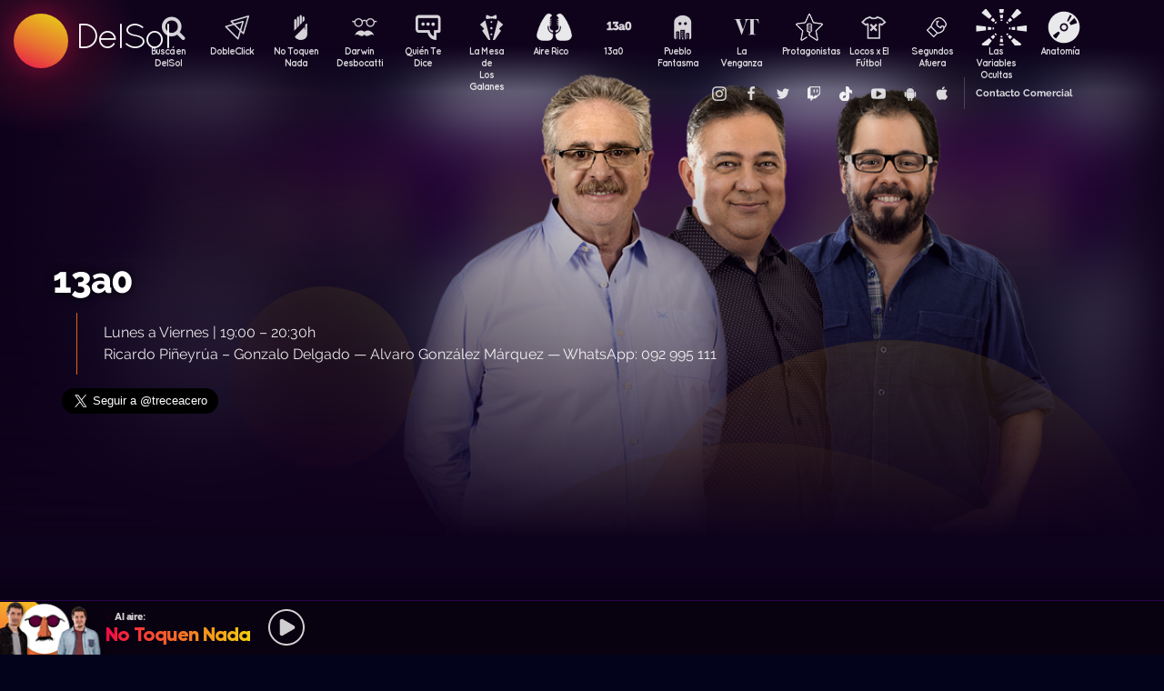

--- FILE ---
content_type: text/html; charset=UTF-8
request_url: https://delsol.uy/13a0
body_size: 147351
content:
<!doctype html>
<!--
Diseño UI/UX & HTML/CSS/JS Front-End, identidad visual y diseño: Fede Hartman — ✉️ fede😁hartman.uy — http://fede.hartman.uy – https://www.linkedin.com/in/fedehartman/
Desarrollo de Backend/Frontend & API: Pablo Erartes | https://www.linkedin.com/in/pablo-erartes-97457a23/
Desarrollo v1.0: Oct 2016 / Ene 2017
-->
<html lang="es-UY" prefix="og: http://ogp.me/ns# fb: http://ogp.me/ns/fb# article: http://ogp.me/ns/article#">
<head>
  <meta charset="utf-8">
  <title>13a0 DelSol</title>
  <meta name="viewport" content="width=device-width, initial-scale=1.0, viewport-fit=cover">
  <link rel="apple-touch-icon" sizes="180x180" href="https://delsol.uy//public/lb/img/favicons/apple-touch-icon.png?v=2020">
  <link rel="icon" type="image/png" sizes="32x32" href="https://delsol.uy//public/lb/img/favicons/favicon-32x32.png?v=2020">
  <link rel="icon" type="image/png" sizes="16x16" href="https://delsol.uy//public/lb/img/favicons/favicon-16x16.png?v=2020">
  <link rel="manifest" href="https://delsol.uy//public/lb/img/favicons/site.webmanifest?v=2020">
  <link rel="mask-icon" href="https://delsol.uy//public/lb/img/favicons/safari-pinned-tab.svg?v=2020" color="#f56c0a">
  <link rel="shortcut icon" href="https://delsol.uy//public/lb/img/favicons/favicon.ico?v=2020">
  <meta name="msapplication-TileColor" content="#01011c">
  <meta name="theme-color" content="#01011c">
  <link href="//cdn.dl.uy" rel="dns-prefetch">
  <meta name="google-site-verification" content="qax4WYMBkSWuzVWTVYNe2toKBC_BzNwyc0tC0nlUPoM" />
<meta name="facebook-domain-verification" content="k32mctak89148o2jqpruoxovhb698r" />
    <meta property="fb:app_id" content="101539647024567" />
  <meta name="article:author" content="https://facebook.com/DelSolUy" />
  <meta name="description" content="DelSol 99.5 FM" /> 
  <meta property="og:image" content="https://delsol.uy//public/lb/img/fb.jpg">
  <meta property="og:title" content="DelSol">
  <meta property="og:url" content="https://delsol.uy">
  <meta property="og:type" content="article" />
  <meta property="og:description" content="DelSol 99.5 FM">
  <meta name="twitter:creator" content="@DelSolUy" />
  <meta name="twitter:site" content="@DelSolUy" />
  <meta property="twitter:account_id" content="791043270260494337">
  <style>
    #body--loader{width:100vw;height:100vh;position:fixed;left:0;top:0;z-index:9000001;display:grid;place-items:center;background-color:#03031c}.loader--hide{animation-name:aniloaderhide;opacity:1;animation-duration:250ms;animation-fill-mode:forwards;animation-timing-function:ease-out}.loader--show{animation-name:aniloadershow;opacity:0;animation-duration:250ms;animation-fill-mode:forwards;animation-timing-function:ease-out}.body--loadersol{margin-bottom:30px;width:70px;height:80px;display:flex;justify-content:space-between;align-items:center;align-content:center}.body--loadersol1,.body--loadersol2,.body--loadersol3{width:20px;height:20px;border-radius:50%;background-image:-moz-linear-gradient(67deg,#f50a45 0,#f5ce0a 100%);background-image:-webkit-linear-gradient(67deg,#f50a45 0,#f5ce0a 100%);background-image:-ms-linear-gradient(67deg,#f50a45 0,#f5ce0a 100%);animation-name:aniloadersol;opacity:0;animation-duration:750ms;animation-iteration-count:infinite;animation-fill-mode:forwards;animation-timing-function:cubic-bezier(.55,.01,.55,1)}.body--loadersol2{animation-delay:250ms}.body--loadersol3{animation-delay:.5s}@keyframes aniloaderhide{0%{opacity:1;visibility:show}100%{opacity:0;visibility:hidden}}@keyframes aniloadershow{0%{opacity:0;visibility:hidden}100%{opacity:1;visibility:show}}@keyframes aniloadersol{0%{opacity:0;margin-bottom:-20px}50%{opacity:.81;margin-bottom:20px}100%{opacity:0;margin-bottom:-20px}}
  </style>
  <link rel="stylesheet" href="https://delsol.uy//public/lb/css/style.css?v=2021-011">
  <link rel="stylesheet" href="https://delsol.uy//public/lb/css/not-compiled-styles.css?v=2026-01-21 08:39:24">
  <link rel="stylesheet" href="https://delsol.uy//public/lb/css-new/styles.css?v=2026-01-21 08:39:24">
  <script>
    var URL_BASE = "https://delsol.uy/";
    var VIVO = [];
    var DOBLE = false
  </script>
  <script src="https://delsol.uy//public/lb/js/sol.js?v=202110"></script>
  <script src="https://delsol.uy//public/lb/js/streaming_2022.js?v=202201"></script>
</head>

<body class="body-interna body-programa">
    <input type="hidden" id="server-time" value="0839">
    <input type="hidden" id="server-week-day" value="3">
<div id="fb-root"></div>
<script async defer crossorigin="anonymous" src="https://connect.facebook.net/es_LA/sdk.js#xfbml=1&version=v8.0&appId=101539647024567&autoLogAppEvents=1" nonce="niZGwWpF"></script>
<!-- Loader
--------------------------->
<div id="body--loader" class="loader--hide"><div class="body--loadersol"><div class="body--loadersol1"></div><div class="body--loadersol2"></div><div class="body--loadersol3"></div></div></div>

<!-- Facebook
--------------------------->
<div id="fb-root"></div>
<script async defer crossorigin="anonymous" src="https://connect.facebook.net/es_LA/sdk.js#xfbml=1&version=v3.2&appId=101539647024567&autoLogAppEvents=1"></script>

<!-- Twitter
--------------------------->
<script>window.twttr=function(t,e,r){var n,i=t.getElementsByTagName(e)[0],w=window.twttr||{};return t.getElementById(r)?w:((n=t.createElement(e)).id=r,n.src="https://platform.twitter.com/widgets.js",i.parentNode.insertBefore(n,i),w._e=[],w.ready=function(t){w._e.push(t)},w)}(document,"script","twitter-wjs");</script>




<!-- Header ====================================================== -->
<header class="main-header">
  <div class="imago">
      <h1><a class="lnApp" href="https://delsol.uy/" title="Volvé a DelSol">DelSol</a></h1>
      <h2 class="imago-frecuencias">
          <div class="imago-frecuencia imago-frecuencia-1">99.5 FM<span>&nbsp;</span></div>
          <div class="imago-frecuencia imago-frecuencia-2">99.5 FM<span>&nbsp;</span></div>
          <div class="imago-frecuencia imago-frecuencia-3">99.5 FM<span>&nbsp;</span></div>
      </h2>
  </div>
</header>

<!-- **** -->
<div class="buscador-bot-mobile"><a href="#" title="Buscar">Buscá</a></div>

<div class="buscador-box none">
    <div class="buscador-wrapper">
        <div class="cierrabuscador"></div>
        <form id="frmSearch">
            <input id="seacher" autocomplete="off" name="seacher" type="search" placeholder="Buscá programas, secciones, episodios" />
            <button type="submit" value="" name="btBuscar"></button>
        </form>
    </div>
</div>
<!-- **** -->

<nav class="main-nav">
    <div class="main-nav-programas">
        <div class="mobile-menu-swiper">
            <div class="swiper-wrapper">
                <div class="swiper-slide m-programa m-bu no-mobile">
                    <a class="m-bu" href="#" title="Buscar">Buscá en DelSol</a>
                </div>
                <div class="swiper-slide m-programa">
                    <a class="lnApp m-doble" href="https://delsol.uy/dobleclick" title="DobleClick">DobleClick</a>
                </div>
                <div class="swiper-slide m-programa">
                    <a class="lnApp m-notoquen" href="https://delsol.uy/notoquennada" title="No Toquen Nada">No Toquen Nada</a>
                </div>
                <div class="swiper-slide m-programa">
                    <a class="lnApp m-darwin" href="https://delsol.uy/notoquennada/darwin" title="Darwin Desbocatti">Darwin
                        <br>Desbocatti</a>
                </div>
                <div class="swiper-slide m-programa">
                    <a class="lnApp m-quiente" href="https://delsol.uy/quientedice" title="Quién Te Dice">Quién Te Dice</a>
                </div>
                <div class="swiper-slide m-programa">
                    <a class="lnApp m-mesa" href="https://delsol.uy/lamesa" title="La Mesa De Los Galanes">La Mesa de
                        <br> Los Galanes</a>
                </div>
                <div class="swiper-slide m-programa">
                    <a class="lnApp m-airerico" href="https://delsol.uy/airerico" title="Aire Rico">Aire Rico</a>
                </div>
                <div class="swiper-slide m-programa">
                    <a class="lnApp m-trece" href="https://delsol.uy/13a0" title="13a0">13a0</a>
                </div>
                <div class="swiper-slide m-programa">
                    <a class="lnApp m-pueblo" href="https://delsol.uy/pueblofantasma" title="Pueblo Fantasma">Pueblo Fantasma</a>
                </div>
                <div class="swiper-slide m-programa">
                    <a class="lnApp m-dolina" href="https://delsol.uy/dolina" title="La Venganza Será Terrible">La Venganza</a>
                </div>
                <div class="swiper-slide m-programa">
                    <a class="lnApp m-protagonistas" href="https://delsol.uy/protagonistas" title="Protagonistas">Protagonistas</a>
                </div>
                <div class="swiper-slide m-programa">
                    <a class="lnApp m-locos" href="https://delsol.uy/locosxporelfutbol" title="Locos x El Fútbol">Locos x El Fútbol</a>
                </div>
                <div class="swiper-slide m-programa">
                    <a class="lnApp m-segundos" href="https://delsol.uy/segundosafuera" title="Segundos Afuera">Segundos Afuera</a>
                </div>
                <div class="swiper-slide m-programa">
                    <a class="lnApp m-lasvariablesocultas" href="https://delsol.uy/lasvariablesocultas" title="Las Variables Ocultas">Las Variables Ocultas</a>
                </div>
                <div class="swiper-slide m-programa">
                    <a class="lnApp m-anatomia" href="https://delsol.uy/anatomia" title="Anatomía">Anatomía</a>
                </div>
                <!-- <div class="swiper-slide m-programa">
                    <a class="lnApp m-emitidos" href="https://delsol.uy/paso" title="Pasó en DelSol">Pasó en DelSol</a>
                </div> -->
                <div class="swiper-slide m-social m-in">
                    <a target="_blank" href="https://instagram.com/DelSolUy" title="Seguinos en Instagram">
                        <span class="none">Instagram</span>
                    </a>
                </div>
                <div class="swiper-slide m-social m-fb">
                    <a target="_blank" href="https://facebook.com/DelSolUy" title="Hacete fan en Facebook">
                        <span class="none">Facebook</span>
                    </a>
                </div>
                <div class="swiper-slide m-social m-tw">
                    <a target="_blank" href="https://twitter.com/DelSolUy" title="Seguinos en Twitter">
                        <span class="none">Twitter</span>
                    </a>
                </div>
                <div class="swiper-slide m-social m-tch">
                    <a target="_blank" href="https://twitch.tv/delsoluy" title="Twitch">
                        <span class="none">Twitch</span>
                    </a>
                </div>
                <div class="swiper-slide m-social m-me">
                    <a target="_blank" href="https://www.tiktok.com/@delsoluy" title="TikTok">
                        <span class="none">TikTok</span>
                    </a>
                </div>
                <div class="swiper-slide m-social m-yt">
                    <a target="_blank" href="https://www.youtube.com/channel/UCwxfiP2WBmLEblsrGgwWNMA" title="Nuestro canal de YouTube">
                        <span class="none">YouTube</span>
                    </a>
                </div>
                <div class="swiper-slide m-social m-an">
                    <a target="_blank" href="https://play.google.com/store/apps/details?id=com.delsol.app" title="Bajate la app de Android">
                        <span class="none">Android</span>
                    </a>
                </div>
                <div class="swiper-slide m-social m-io">
                    <a target="_blank" href="https://apps.apple.com/uy/app/delsol-99-5/id1302379976" title="Bajate la app de iOs">
                        <span class="none">iOs</span>
                    </a>
                </div>
                <div class="swiper-slide m-social m-co m-co-ka">
                    <a href="#" title="Contacto Comercial">Contacto Comercial</a>
                </div>
            </div>
            <div class="swiper-scrollbar none"></div>
        </div>
    </div>
</nav>
<div class="main-header-oscuro none"></div>

<!-- **** -->
<div id="dynContent">
    <div class="hero programa-hero">
  <section>
    <div class="article-reproductor-box">
      <article>
        <h4><a href="#">13a0</a></h4>
        <p>Lunes a Viernes | 19:00 – 20:30h
        <br>Ricardo Piñeyrúa – Gonzalo Delgado — Alvaro González Márquez — WhatsApp: 092 995 111</p>
        <div class="social-follows">
          <div class="fb-page" data-width="300" data-href="https://www.facebook.com/treceacero/" data-small-header="true" data-adapt-container-width="false" data-hide-cover="true" data-show-facepile="false">
            <blockquote cite="https://www.facebook.com/treceacero/" class="fb-xfbml-parse-ignore">
              <a href="https://www.facebook.com/treceacero/">13a0</a>
            </blockquote>
          </div>
          <a class="twitter-follow-button" href="https://twitter.com/treceacero" data-show-count="false" data-size="large">Follow @treceacero</a>
        </div>
      </article>
    </div>
  </section>
<div class="efectos"><div class="circulito1"></div><div class="circulito2"></div><div class="circulito3"></div><div class="shadow-left"></div><div class="shadow-bot"></div><div class="shadow-right"></div><div class="shadow-top"></div></div>
<div class="blur" style="background: url(https://delsol.uy//public/lb/img/programas/trece360w.jpg) repeat center center;"></div>
<figure><picture>
  <source id="contentImg" media="(max-width: 1023px)" srcset="https://delsol.uy//public/lb/img/programas/trece360w.jpg">
  <img src="https://delsol.uy//public/lb/img/programas/trece894w.png">
</picture></figure>
</div>

<!-- *** -->


<div id="test_main" style="display: none;">
    <div id="tirasbanners">
                                                                    </div>
    <div class="tira ">
  <h3 class="dl--tira-h3">
    <a class="lnApp" href="https://delsol.uy/#" target="_blank">
      <span class="dl--tira-h3-programa">Últimos audios</span>
      <span class="dl--tira-h3-line"></span>
      <span class="dl--tira-h3-vertodo">Ver todo</span>
    </a>
  </h3>
  <div class="tira-swiper">
      <div class="swiper-wrapper">
                    <div class="swiper-slide"><div class="notita-audio programa-fyc ">
    <a class="tira-link lnApp" href="https://delsol.uy/futbolycia/pelotaseneltiempo/el-atleta-mas-completo-de-la-historia"></a>
    <figure>
        <img src="https://cdn.dl.uy//solimg/320X180/38/38901.png" alt="El atleta más completo de la historia - Pelotas en el tiempo: Nico Yeghyaian  - DelSol 99.5 FM">
    </figure>
    <article>
        <h4><a class="lnApp" href="https://delsol.uy/futbolycia/pelotaseneltiempo/el-atleta-mas-completo-de-la-historia">El atleta más completo de la historia</a></h4>
        <small>
          <a class="lnApp" href="https://delsol.uy/futbolycia/pelotaseneltiempo">
            Pelotas en el tiempo: Nico Yeghyaian           </a><br>
          13a0          &nbsp;&nbsp;•&nbsp;&nbsp;
          20/01/2026        </small>
    </article>
</div></div>
                    <div class="swiper-slide"><div class="notita-audio programa-fyc ">
    <a class="tira-link lnApp" href="https://delsol.uy/futbolycia/entradaencalor/juego-de-tronos"></a>
    <figure>
        <img src="https://cdn.dl.uy//solimg/320X180/5/5122.jpg" alt="Juego de Tronos - Entrada en calor - DelSol 99.5 FM">
    </figure>
    <article>
        <h4><a class="lnApp" href="https://delsol.uy/futbolycia/entradaencalor/juego-de-tronos">Juego de Tronos</a></h4>
        <small>
          <a class="lnApp" href="https://delsol.uy/futbolycia/entradaencalor">
            Entrada en calor          </a><br>
          13a0          &nbsp;&nbsp;•&nbsp;&nbsp;
          20/01/2026        </small>
    </article>
</div></div>
                    <div class="swiper-slide"><div class="notita-audio programa-fyc ">
    <a class="tira-link lnApp" href="https://delsol.uy/futbolycia/entradaencalor/si-no-lo-subis-no-lo-vivis"></a>
    <figure>
        <img src="https://cdn.dl.uy//solimg/320X180/23/23161.jpg" alt="Si no lo subís, no lo vivís  - Entrada en calor - DelSol 99.5 FM">
    </figure>
    <article>
        <h4><a class="lnApp" href="https://delsol.uy/futbolycia/entradaencalor/si-no-lo-subis-no-lo-vivis">Si no lo subís, no lo vivís </a></h4>
        <small>
          <a class="lnApp" href="https://delsol.uy/futbolycia/entradaencalor">
            Entrada en calor          </a><br>
          13a0          &nbsp;&nbsp;•&nbsp;&nbsp;
          19/01/2026        </small>
    </article>
</div></div>
                    <div class="swiper-slide"><div class="notita-audio programa-fyc ">
    <a class="tira-link lnApp" href="https://delsol.uy/futbolycia/entrevistas/el-futbol-de-ahora-es-mas-organizado"></a>
    <figure>
        <img src="https://cdn.dl.uy//solimg/320X180/13/13878.jpg" alt=""El fútbol de ahora es más organizado" - Entrevistas - DelSol 99.5 FM">
    </figure>
    <article>
        <h4><a class="lnApp" href="https://delsol.uy/futbolycia/entrevistas/el-futbol-de-ahora-es-mas-organizado">"El fútbol de ahora es más organizado"</a></h4>
        <small>
          <a class="lnApp" href="https://delsol.uy/futbolycia/entrevistas">
            Entrevistas          </a><br>
          13a0          &nbsp;&nbsp;•&nbsp;&nbsp;
          16/01/2026        </small>
    </article>
</div></div>
                    <div class="swiper-slide"><div class="notita-audio programa-fyc ">
    <a class="tira-link lnApp" href="https://delsol.uy/futbolycia/entradaencalor/mas-noche-que-un-sereno-1"></a>
    <figure>
        <img src="https://cdn.dl.uy//solimg/320X180/38/38873.jpg" alt="Más noche que un sereno  - Entrada en calor - DelSol 99.5 FM">
    </figure>
    <article>
        <h4><a class="lnApp" href="https://delsol.uy/futbolycia/entradaencalor/mas-noche-que-un-sereno-1">Más noche que un sereno </a></h4>
        <small>
          <a class="lnApp" href="https://delsol.uy/futbolycia/entradaencalor">
            Entrada en calor          </a><br>
          13a0          &nbsp;&nbsp;•&nbsp;&nbsp;
          16/01/2026        </small>
    </article>
</div></div>
                    <div class="swiper-slide"><div class="notita-audio programa-fyc ">
    <a class="tira-link lnApp" href="https://delsol.uy/futbolycia/alertanaranja/salpicon-de-basquet"></a>
    <figure>
        <img src="https://cdn.dl.uy//solimg/320X180/38/38862.jpg" alt="Salpicón de basquet  - Alerta naranja: basket - DelSol 99.5 FM">
    </figure>
    <article>
        <h4><a class="lnApp" href="https://delsol.uy/futbolycia/alertanaranja/salpicon-de-basquet">Salpicón de basquet </a></h4>
        <small>
          <a class="lnApp" href="https://delsol.uy/futbolycia/alertanaranja">
            Alerta naranja: basket          </a><br>
          13a0          &nbsp;&nbsp;•&nbsp;&nbsp;
          15/01/2026        </small>
    </article>
</div></div>
                    <div class="swiper-slide"><div class="notita-audio programa-fyc ">
    <a class="tira-link lnApp" href="https://delsol.uy/futbolycia/alacancha/cruzo-de-vereda"></a>
    <figure>
        <img src="https://cdn.dl.uy//solimg/320X180/38/38860.jpg" alt="Cruzó de vereda  - A la cancha - DelSol 99.5 FM">
    </figure>
    <article>
        <h4><a class="lnApp" href="https://delsol.uy/futbolycia/alacancha/cruzo-de-vereda">Cruzó de vereda </a></h4>
        <small>
          <a class="lnApp" href="https://delsol.uy/futbolycia/alacancha">
            A la cancha          </a><br>
          13a0          &nbsp;&nbsp;•&nbsp;&nbsp;
          15/01/2026        </small>
    </article>
</div></div>
                    <div class="swiper-slide"><div class="notita-audio programa-fyc ">
    <a class="tira-link lnApp" href="https://delsol.uy/futbolycia/entradaencalor/bienvenido-2026"></a>
    <figure>
        <img src="https://cdn.dl.uy//solimg/320X180/35/35635.jpg" alt="¡Bienvenido 2026! - Entrada en calor - DelSol 99.5 FM">
    </figure>
    <article>
        <h4><a class="lnApp" href="https://delsol.uy/futbolycia/entradaencalor/bienvenido-2026">¡Bienvenido 2026!</a></h4>
        <small>
          <a class="lnApp" href="https://delsol.uy/futbolycia/entradaencalor">
            Entrada en calor          </a><br>
          13a0          &nbsp;&nbsp;•&nbsp;&nbsp;
          15/01/2026        </small>
    </article>
</div></div>
                    <div class="swiper-slide"><div class="notita-audio programa-fyc ">
    <a class="tira-link lnApp" href="https://delsol.uy/futbolycia/entradaencalor/ano-nuevo-en-invierno-o-verano"></a>
    <figure>
        <img src="https://cdn.dl.uy//solimg/320X180/37/37642.jpg" alt="Año nuevo ¿en invierno o verano? - Entrada en calor - DelSol 99.5 FM">
    </figure>
    <article>
        <h4><a class="lnApp" href="https://delsol.uy/futbolycia/entradaencalor/ano-nuevo-en-invierno-o-verano">Año nuevo ¿en invierno o verano?</a></h4>
        <small>
          <a class="lnApp" href="https://delsol.uy/futbolycia/entradaencalor">
            Entrada en calor          </a><br>
          13a0          &nbsp;&nbsp;•&nbsp;&nbsp;
          23/12/2025        </small>
    </article>
</div></div>
                    <div class="swiper-slide"><div class="notita-audio programa-fyc ">
    <a class="tira-link lnApp" href="https://delsol.uy/futbolycia/alacancha/tenfield-iguala-todo"></a>
    <figure>
        <img src="https://cdn.dl.uy//solimg/320X180/34/34847.jpg" alt="¿Tenfield iguala todo?  - A la cancha - DelSol 99.5 FM">
    </figure>
    <article>
        <h4><a class="lnApp" href="https://delsol.uy/futbolycia/alacancha/tenfield-iguala-todo">¿Tenfield iguala todo? </a></h4>
        <small>
          <a class="lnApp" href="https://delsol.uy/futbolycia/alacancha">
            A la cancha          </a><br>
          13a0          &nbsp;&nbsp;•&nbsp;&nbsp;
          22/12/2025        </small>
    </article>
</div></div>
                    <div class="swiper-slide"><div class="notita-audio programa-fyc ">
    <a class="tira-link lnApp" href="https://delsol.uy/futbolycia/entrevistas/los-cunados-en-13a0"></a>
    <figure>
        <img src="https://cdn.dl.uy//solimg/320X180/38/38824.jpg" alt="Los Cuñados en 13a0 - Entrevistas - DelSol 99.5 FM">
    </figure>
    <article>
        <h4><a class="lnApp" href="https://delsol.uy/futbolycia/entrevistas/los-cunados-en-13a0">Los Cuñados en 13a0</a></h4>
        <small>
          <a class="lnApp" href="https://delsol.uy/futbolycia/entrevistas">
            Entrevistas          </a><br>
          13a0          &nbsp;&nbsp;•&nbsp;&nbsp;
          19/12/2025        </small>
    </article>
</div></div>
                    <div class="swiper-slide"><div class="notita-audio programa-fyc ">
    <a class="tira-link lnApp" href="https://delsol.uy/futbolycia/alacancha/se-tira-la-bomba-de-humo"></a>
    <figure>
        <img src="https://cdn.dl.uy//solimg/320X180/38/38823.jpg" alt="El once del año - A la cancha - DelSol 99.5 FM">
    </figure>
    <article>
        <h4><a class="lnApp" href="https://delsol.uy/futbolycia/alacancha/se-tira-la-bomba-de-humo">El once del año</a></h4>
        <small>
          <a class="lnApp" href="https://delsol.uy/futbolycia/alacancha">
            A la cancha          </a><br>
          13a0          &nbsp;&nbsp;•&nbsp;&nbsp;
          19/12/2025        </small>
    </article>
</div></div>
                          </div>
      <div class="swiper-arrows-tira"><div class="swiper-button-next"></div><div class="swiper-button-prev"></div></div>
  </div>
</div><div class="tira futbolycia entradaencalor">
  <h3 class="dl--tira-h3">
    <a class="lnApp" href="https://delsol.uy/futbolycia/entradaencalor" target="_blank">
      <span class="dl--tira-h3-programa">Entrada en calor</span>
      <span class="dl--tira-h3-line"></span>
      <span class="dl--tira-h3-vertodo">Ver todo</span>
    </a>
  </h3>
  <div class="tira-swiper">
      <div class="swiper-wrapper">
                    <div class="swiper-slide"><div class="notita-audio programa-fyc ">
    <a class="tira-link lnApp" href="https://delsol.uy/futbolycia/entradaencalor/juego-de-tronos"></a>
    <figure>
        <img src="https://cdn.dl.uy//solimg/320X180/5/5122.jpg" alt="Juego de Tronos - Entrada en calor - DelSol 99.5 FM">
    </figure>
    <article>
        <h4><a class="lnApp" href="https://delsol.uy/futbolycia/entradaencalor/juego-de-tronos">Juego de Tronos</a></h4>
        <small>
          <a class="lnApp" href="https://delsol.uy/futbolycia/entradaencalor">
            Entrada en calor          </a><br>
          13a0          &nbsp;&nbsp;•&nbsp;&nbsp;
          20/01/2026        </small>
    </article>
</div></div>
                    <div class="swiper-slide"><div class="notita-audio programa-fyc ">
    <a class="tira-link lnApp" href="https://delsol.uy/futbolycia/entradaencalor/si-no-lo-subis-no-lo-vivis"></a>
    <figure>
        <img src="https://cdn.dl.uy//solimg/320X180/23/23161.jpg" alt="Si no lo subís, no lo vivís  - Entrada en calor - DelSol 99.5 FM">
    </figure>
    <article>
        <h4><a class="lnApp" href="https://delsol.uy/futbolycia/entradaencalor/si-no-lo-subis-no-lo-vivis">Si no lo subís, no lo vivís </a></h4>
        <small>
          <a class="lnApp" href="https://delsol.uy/futbolycia/entradaencalor">
            Entrada en calor          </a><br>
          13a0          &nbsp;&nbsp;•&nbsp;&nbsp;
          19/01/2026        </small>
    </article>
</div></div>
                    <div class="swiper-slide"><div class="notita-audio programa-fyc ">
    <a class="tira-link lnApp" href="https://delsol.uy/futbolycia/entradaencalor/mas-noche-que-un-sereno-1"></a>
    <figure>
        <img src="https://cdn.dl.uy//solimg/320X180/38/38873.jpg" alt="Más noche que un sereno  - Entrada en calor - DelSol 99.5 FM">
    </figure>
    <article>
        <h4><a class="lnApp" href="https://delsol.uy/futbolycia/entradaencalor/mas-noche-que-un-sereno-1">Más noche que un sereno </a></h4>
        <small>
          <a class="lnApp" href="https://delsol.uy/futbolycia/entradaencalor">
            Entrada en calor          </a><br>
          13a0          &nbsp;&nbsp;•&nbsp;&nbsp;
          16/01/2026        </small>
    </article>
</div></div>
                    <div class="swiper-slide"><div class="notita-audio programa-fyc ">
    <a class="tira-link lnApp" href="https://delsol.uy/futbolycia/entradaencalor/bienvenido-2026"></a>
    <figure>
        <img src="https://cdn.dl.uy//solimg/320X180/35/35635.jpg" alt="¡Bienvenido 2026! - Entrada en calor - DelSol 99.5 FM">
    </figure>
    <article>
        <h4><a class="lnApp" href="https://delsol.uy/futbolycia/entradaencalor/bienvenido-2026">¡Bienvenido 2026!</a></h4>
        <small>
          <a class="lnApp" href="https://delsol.uy/futbolycia/entradaencalor">
            Entrada en calor          </a><br>
          13a0          &nbsp;&nbsp;•&nbsp;&nbsp;
          15/01/2026        </small>
    </article>
</div></div>
                              <div class="swiper-slide slide-ver-mas"><a class="lnApp" href="https://delsol.uy/futbolycia/entradaencalor">Más contenido de Entrada en calor</a></div>
                </div>
      <div class="swiper-arrows-tira"><div class="swiper-button-next"></div><div class="swiper-button-prev"></div></div>
  </div>
</div><div class="tira futbolycia alacancha">
  <h3 class="dl--tira-h3">
    <a class="lnApp" href="https://delsol.uy/futbolycia/alacancha" target="_blank">
      <span class="dl--tira-h3-programa">A la cancha</span>
      <span class="dl--tira-h3-line"></span>
      <span class="dl--tira-h3-vertodo">Ver todo</span>
    </a>
  </h3>
  <div class="tira-swiper">
      <div class="swiper-wrapper">
                    <div class="swiper-slide"><div class="notita-audio programa-fyc ">
    <a class="tira-link lnApp" href="https://delsol.uy/futbolycia/alacancha/cruzo-de-vereda"></a>
    <figure>
        <img src="https://cdn.dl.uy//solimg/320X180/38/38860.jpg" alt="Cruzó de vereda  - A la cancha - DelSol 99.5 FM">
    </figure>
    <article>
        <h4><a class="lnApp" href="https://delsol.uy/futbolycia/alacancha/cruzo-de-vereda">Cruzó de vereda </a></h4>
        <small>
          <a class="lnApp" href="https://delsol.uy/futbolycia/alacancha">
            A la cancha          </a><br>
          13a0          &nbsp;&nbsp;•&nbsp;&nbsp;
          15/01/2026        </small>
    </article>
</div></div>
                    <div class="swiper-slide"><div class="notita-audio programa-fyc ">
    <a class="tira-link lnApp" href="https://delsol.uy/futbolycia/alacancha/tenfield-iguala-todo"></a>
    <figure>
        <img src="https://cdn.dl.uy//solimg/320X180/34/34847.jpg" alt="¿Tenfield iguala todo?  - A la cancha - DelSol 99.5 FM">
    </figure>
    <article>
        <h4><a class="lnApp" href="https://delsol.uy/futbolycia/alacancha/tenfield-iguala-todo">¿Tenfield iguala todo? </a></h4>
        <small>
          <a class="lnApp" href="https://delsol.uy/futbolycia/alacancha">
            A la cancha          </a><br>
          13a0          &nbsp;&nbsp;•&nbsp;&nbsp;
          22/12/2025        </small>
    </article>
</div></div>
                    <div class="swiper-slide"><div class="notita-audio programa-fyc ">
    <a class="tira-link lnApp" href="https://delsol.uy/futbolycia/alacancha/se-tira-la-bomba-de-humo"></a>
    <figure>
        <img src="https://cdn.dl.uy//solimg/320X180/38/38823.jpg" alt="El once del año - A la cancha - DelSol 99.5 FM">
    </figure>
    <article>
        <h4><a class="lnApp" href="https://delsol.uy/futbolycia/alacancha/se-tira-la-bomba-de-humo">El once del año</a></h4>
        <small>
          <a class="lnApp" href="https://delsol.uy/futbolycia/alacancha">
            A la cancha          </a><br>
          13a0          &nbsp;&nbsp;•&nbsp;&nbsp;
          19/12/2025        </small>
    </article>
</div></div>
                    <div class="swiper-slide"><div class="notita-audio programa-fyc ">
    <a class="tira-link lnApp" href="https://delsol.uy/futbolycia/alacancha/playoffs-para-el-campeonato-uruguayo"></a>
    <figure>
        <img src="https://cdn.dl.uy//solimg/320X180/16/16910.jpg" alt="¿Playoffs para el campeonato uruguayo?  - A la cancha - DelSol 99.5 FM">
    </figure>
    <article>
        <h4><a class="lnApp" href="https://delsol.uy/futbolycia/alacancha/playoffs-para-el-campeonato-uruguayo">¿Playoffs para el campeonato uruguayo? </a></h4>
        <small>
          <a class="lnApp" href="https://delsol.uy/futbolycia/alacancha">
            A la cancha          </a><br>
          13a0          &nbsp;&nbsp;•&nbsp;&nbsp;
          15/12/2025        </small>
    </article>
</div></div>
                              <div class="swiper-slide slide-ver-mas"><a class="lnApp" href="https://delsol.uy/futbolycia/alacancha">Más contenido de A la cancha</a></div>
                </div>
      <div class="swiper-arrows-tira"><div class="swiper-button-next"></div><div class="swiper-button-prev"></div></div>
  </div>
</div><div class="tira futbolycia comentarios">
  <h3 class="dl--tira-h3">
    <a class="lnApp" href="https://delsol.uy/futbolycia/comentarios" target="_blank">
      <span class="dl--tira-h3-programa">Comentarios</span>
      <span class="dl--tira-h3-line"></span>
      <span class="dl--tira-h3-vertodo">Ver todo</span>
    </a>
  </h3>
  <div class="tira-swiper">
      <div class="swiper-wrapper">
                    <div class="swiper-slide"><div class="notita-audio programa-fyc ">
    <a class="tira-link lnApp" href="https://delsol.uy/futbolycia/comentarios/❝penarol-y-nacional-empataron-en-vibrante-partido-y-el-titulo-se-definira-en-el-parque❞-1"></a>
    <figure>
        <img src="https://cdn.dl.uy//solimg/320X180/38/38542.jpg" alt="❝Peñarol y Nacional empataron en vibrante partido y el título se definirá en el Parque❞ - Comentarios - DelSol 99.5 FM">
    </figure>
    <article>
        <h4><a class="lnApp" href="https://delsol.uy/futbolycia/comentarios/❝penarol-y-nacional-empataron-en-vibrante-partido-y-el-titulo-se-definira-en-el-parque❞-1">❝Peñarol y Nacional empataron en vibrante partido y el título se definirá en el Parque❞</a></h4>
        <small>
          <a class="lnApp" href="https://delsol.uy/futbolycia/comentarios">
            Comentarios          </a><br>
          13a0          &nbsp;&nbsp;•&nbsp;&nbsp;
          23/11/2025        </small>
    </article>
</div></div>
                    <div class="swiper-slide"><div class="notita-audio programa-fyc ">
    <a class="tira-link lnApp" href="https://delsol.uy/futbolycia/comentarios/❝preocupante-derrota-de-uruguay-como-y-quien-puede-cambiar-esto❞"></a>
    <figure>
        <img src="https://cdn.dl.uy//solimg/320X180/38/38501.jpg" alt="❝Preocupante derrota de Uruguay: ¿cómo y quién puede cambiar esto?❞ - Comentarios - DelSol 99.5 FM">
    </figure>
    <article>
        <h4><a class="lnApp" href="https://delsol.uy/futbolycia/comentarios/❝preocupante-derrota-de-uruguay-como-y-quien-puede-cambiar-esto❞">❝Preocupante derrota de Uruguay: ¿cómo y quién puede cambiar esto?❞</a></h4>
        <small>
          <a class="lnApp" href="https://delsol.uy/futbolycia/comentarios">
            Comentarios          </a><br>
          13a0          &nbsp;&nbsp;•&nbsp;&nbsp;
          18/11/2025        </small>
    </article>
</div></div>
                    <div class="swiper-slide"><div class="notita-audio programa-fyc ">
    <a class="tira-link lnApp" href="https://delsol.uy/futbolycia/comentarios/❝sufriendo-y-con-polemica-penarol-elimino-a-liverpool-y-jugara-la-final-con-nacional❞"></a>
    <figure>
        <img src="https://cdn.dl.uy//solimg/320X180/38/38474.jpg" alt="❝Sufriendo y con polémica, Peñarol eliminó a Liverpool y jugará la final con Nacional❞ - Comentarios - DelSol 99.5 FM">
    </figure>
    <article>
        <h4><a class="lnApp" href="https://delsol.uy/futbolycia/comentarios/❝sufriendo-y-con-polemica-penarol-elimino-a-liverpool-y-jugara-la-final-con-nacional❞">❝Sufriendo y con polémica, Peñarol eliminó a Liverpool y jugará la final con Nacional❞</a></h4>
        <small>
          <a class="lnApp" href="https://delsol.uy/futbolycia/comentarios">
            Comentarios          </a><br>
          13a0          &nbsp;&nbsp;•&nbsp;&nbsp;
          16/11/2025        </small>
    </article>
</div></div>
                    <div class="swiper-slide"><div class="notita-audio programa-fyc ">
    <a class="tira-link lnApp" href="https://delsol.uy/futbolycia/comentarios/❝nacional-gano-la-anual-pero-se-fue-con-muchas-dudas-para-las-finales❞"></a>
    <figure>
        <img src="https://cdn.dl.uy//solimg/320X180/38/38397.jpg" alt="❝Nacional ganó la Anual, pero se fue con muchas dudas para las finales❞ - Comentarios - DelSol 99.5 FM">
    </figure>
    <article>
        <h4><a class="lnApp" href="https://delsol.uy/futbolycia/comentarios/❝nacional-gano-la-anual-pero-se-fue-con-muchas-dudas-para-las-finales❞">❝Nacional ganó la Anual, pero se fue con muchas dudas para las finales❞</a></h4>
        <small>
          <a class="lnApp" href="https://delsol.uy/futbolycia/comentarios">
            Comentarios          </a><br>
          13a0          &nbsp;&nbsp;•&nbsp;&nbsp;
          09/11/2025        </small>
    </article>
</div></div>
                              <div class="swiper-slide slide-ver-mas"><a class="lnApp" href="https://delsol.uy/futbolycia/comentarios">Más contenido de Comentarios</a></div>
                </div>
      <div class="swiper-arrows-tira"><div class="swiper-button-next"></div><div class="swiper-button-prev"></div></div>
  </div>
</div><div class="tira futbolycia entrevistas">
  <h3 class="dl--tira-h3">
    <a class="lnApp" href="https://delsol.uy/futbolycia/entrevistas" target="_blank">
      <span class="dl--tira-h3-programa">Entrevistas</span>
      <span class="dl--tira-h3-line"></span>
      <span class="dl--tira-h3-vertodo">Ver todo</span>
    </a>
  </h3>
  <div class="tira-swiper">
      <div class="swiper-wrapper">
                    <div class="swiper-slide"><div class="notita-audio programa-fyc ">
    <a class="tira-link lnApp" href="https://delsol.uy/futbolycia/entrevistas/el-futbol-de-ahora-es-mas-organizado"></a>
    <figure>
        <img src="https://cdn.dl.uy//solimg/320X180/13/13878.jpg" alt=""El fútbol de ahora es más organizado" - Entrevistas - DelSol 99.5 FM">
    </figure>
    <article>
        <h4><a class="lnApp" href="https://delsol.uy/futbolycia/entrevistas/el-futbol-de-ahora-es-mas-organizado">"El fútbol de ahora es más organizado"</a></h4>
        <small>
          <a class="lnApp" href="https://delsol.uy/futbolycia/entrevistas">
            Entrevistas          </a><br>
          13a0          &nbsp;&nbsp;•&nbsp;&nbsp;
          16/01/2026        </small>
    </article>
</div></div>
                    <div class="swiper-slide"><div class="notita-audio programa-fyc ">
    <a class="tira-link lnApp" href="https://delsol.uy/futbolycia/entrevistas/los-cunados-en-13a0"></a>
    <figure>
        <img src="https://cdn.dl.uy//solimg/320X180/38/38824.jpg" alt="Los Cuñados en 13a0 - Entrevistas - DelSol 99.5 FM">
    </figure>
    <article>
        <h4><a class="lnApp" href="https://delsol.uy/futbolycia/entrevistas/los-cunados-en-13a0">Los Cuñados en 13a0</a></h4>
        <small>
          <a class="lnApp" href="https://delsol.uy/futbolycia/entrevistas">
            Entrevistas          </a><br>
          13a0          &nbsp;&nbsp;•&nbsp;&nbsp;
          19/12/2025        </small>
    </article>
</div></div>
                    <div class="swiper-slide"><div class="notita-audio programa-fyc ">
    <a class="tira-link lnApp" href="https://delsol.uy/futbolycia/entrevistas/pateando-barreras-con-yamila-badell-y-paty-pujol"></a>
    <figure>
        <img src="https://cdn.dl.uy//solimg/320X180/38/38751.jpg" alt="Pateando Barreras con Yamila Badell y Paty Pujol - Entrevistas - DelSol 99.5 FM">
    </figure>
    <article>
        <h4><a class="lnApp" href="https://delsol.uy/futbolycia/entrevistas/pateando-barreras-con-yamila-badell-y-paty-pujol">Pateando Barreras con Yamila Badell y Paty Pujol</a></h4>
        <small>
          <a class="lnApp" href="https://delsol.uy/futbolycia/entrevistas">
            Entrevistas          </a><br>
          13a0          &nbsp;&nbsp;•&nbsp;&nbsp;
          13/12/2025        </small>
    </article>
</div></div>
                    <div class="swiper-slide"><div class="notita-audio programa-fyc ">
    <a class="tira-link lnApp" href="https://delsol.uy/futbolycia/entrevistas/cebolla-rodriguez-y-el-legado-del-maestro"></a>
    <figure>
        <img src="https://cdn.dl.uy//solimg/320X180/24/24284.jpg" alt="Cebolla Rodríguez y el legado del Maestro - Entrevistas - DelSol 99.5 FM">
    </figure>
    <article>
        <h4><a class="lnApp" href="https://delsol.uy/futbolycia/entrevistas/cebolla-rodriguez-y-el-legado-del-maestro">Cebolla Rodríguez y el legado del Maestro</a></h4>
        <small>
          <a class="lnApp" href="https://delsol.uy/futbolycia/entrevistas">
            Entrevistas          </a><br>
          13a0          &nbsp;&nbsp;•&nbsp;&nbsp;
          10/12/2025        </small>
    </article>
</div></div>
                              <div class="swiper-slide slide-ver-mas"><a class="lnApp" href="https://delsol.uy/futbolycia/entrevistas">Más contenido de Entrevistas</a></div>
                </div>
      <div class="swiper-arrows-tira"><div class="swiper-button-next"></div><div class="swiper-button-prev"></div></div>
  </div>
</div><div class="tira futbolycia fechasintetica">
  <h3 class="dl--tira-h3">
    <a class="lnApp" href="https://delsol.uy/futbolycia/fechasintetica" target="_blank">
      <span class="dl--tira-h3-programa">Fecha sintética </span>
      <span class="dl--tira-h3-line"></span>
      <span class="dl--tira-h3-vertodo">Ver todo</span>
    </a>
  </h3>
  <div class="tira-swiper">
      <div class="swiper-wrapper">
                    <div class="swiper-slide"><div class="notita-audio programa-fyc ">
    <a class="tira-link lnApp" href="https://delsol.uy/futbolycia/fechasintetica/la-ultima-del-ano"></a>
    <figure>
        <img src="https://cdn.dl.uy//solimg/320X180/38/38626.jpg" alt="La última del año  - Fecha sintética  - DelSol 99.5 FM">
    </figure>
    <article>
        <h4><a class="lnApp" href="https://delsol.uy/futbolycia/fechasintetica/la-ultima-del-ano">La última del año </a></h4>
        <small>
          <a class="lnApp" href="https://delsol.uy/futbolycia/fechasintetica">
            Fecha sintética           </a><br>
          13a0          &nbsp;&nbsp;•&nbsp;&nbsp;
          01/12/2025        </small>
    </article>
</div></div>
                    <div class="swiper-slide"><div class="notita-audio programa-fyc ">
    <a class="tira-link lnApp" href="https://delsol.uy/futbolycia/fechasintetica/la-primera-final"></a>
    <figure>
        <img src="https://cdn.dl.uy//solimg/320X180/38/38554.jpg" alt="La primera final - Fecha sintética  - DelSol 99.5 FM">
    </figure>
    <article>
        <h4><a class="lnApp" href="https://delsol.uy/futbolycia/fechasintetica/la-primera-final">La primera final</a></h4>
        <small>
          <a class="lnApp" href="https://delsol.uy/futbolycia/fechasintetica">
            Fecha sintética           </a><br>
          13a0          &nbsp;&nbsp;•&nbsp;&nbsp;
          24/11/2025        </small>
    </article>
</div></div>
                    <div class="swiper-slide"><div class="notita-audio programa-fyc ">
    <a class="tira-link lnApp" href="https://delsol.uy/futbolycia/fechasintetica/la-semifinal"></a>
    <figure>
        <img src="https://cdn.dl.uy//solimg/320X180/38/38487.jpg" alt="La semifinal - Fecha sintética  - DelSol 99.5 FM">
    </figure>
    <article>
        <h4><a class="lnApp" href="https://delsol.uy/futbolycia/fechasintetica/la-semifinal">La semifinal</a></h4>
        <small>
          <a class="lnApp" href="https://delsol.uy/futbolycia/fechasintetica">
            Fecha sintética           </a><br>
          13a0          &nbsp;&nbsp;•&nbsp;&nbsp;
          17/11/2025        </small>
    </article>
</div></div>
                    <div class="swiper-slide"><div class="notita-audio programa-fyc ">
    <a class="tira-link lnApp" href="https://delsol.uy/futbolycia/fechasintetica/la-ultima-del-clausura"></a>
    <figure>
        <img src="https://cdn.dl.uy//solimg/320X180/38/38411.jpg" alt="La última del Clausura - Fecha sintética  - DelSol 99.5 FM">
    </figure>
    <article>
        <h4><a class="lnApp" href="https://delsol.uy/futbolycia/fechasintetica/la-ultima-del-clausura">La última del Clausura</a></h4>
        <small>
          <a class="lnApp" href="https://delsol.uy/futbolycia/fechasintetica">
            Fecha sintética           </a><br>
          13a0          &nbsp;&nbsp;•&nbsp;&nbsp;
          10/11/2025        </small>
    </article>
</div></div>
                              <div class="swiper-slide slide-ver-mas"><a class="lnApp" href="https://delsol.uy/futbolycia/fechasintetica">Más contenido de Fecha sintética </a></div>
                </div>
      <div class="swiper-arrows-tira"><div class="swiper-button-next"></div><div class="swiper-button-prev"></div></div>
  </div>
</div><div class="tira futbolycia enelvestuario">
  <h3 class="dl--tira-h3">
    <a class="lnApp" href="https://delsol.uy/futbolycia/enelvestuario" target="_blank">
      <span class="dl--tira-h3-programa">En el vestuario </span>
      <span class="dl--tira-h3-line"></span>
      <span class="dl--tira-h3-vertodo">Ver todo</span>
    </a>
  </h3>
  <div class="tira-swiper">
      <div class="swiper-wrapper">
                    <div class="swiper-slide"><div class="notita-audio programa-fyc ">
    <a class="tira-link lnApp" href="https://delsol.uy/futbolycia/enelvestuario/nahuel-herrera-si-o-no"></a>
    <figure>
        <img src="https://cdn.dl.uy//solimg/320X180/37/37515.jpg" alt="Nahuel Herrera, ¿sí o no?  - En el vestuario  - DelSol 99.5 FM">
    </figure>
    <article>
        <h4><a class="lnApp" href="https://delsol.uy/futbolycia/enelvestuario/nahuel-herrera-si-o-no">Nahuel Herrera, ¿sí o no? </a></h4>
        <small>
          <a class="lnApp" href="https://delsol.uy/futbolycia/enelvestuario">
            En el vestuario           </a><br>
          13a0          &nbsp;&nbsp;•&nbsp;&nbsp;
          28/11/2025        </small>
    </article>
</div></div>
                    <div class="swiper-slide"><div class="notita-audio programa-fyc ">
    <a class="tira-link lnApp" href="https://delsol.uy/futbolycia/enelvestuario/los-detalles-de-nacional"></a>
    <figure>
        <img src="https://cdn.dl.uy//solimg/320X180/38/38614.jpg" alt="Los detalles de Nacional - En el vestuario  - DelSol 99.5 FM">
    </figure>
    <article>
        <h4><a class="lnApp" href="https://delsol.uy/futbolycia/enelvestuario/los-detalles-de-nacional">Los detalles de Nacional</a></h4>
        <small>
          <a class="lnApp" href="https://delsol.uy/futbolycia/enelvestuario">
            En el vestuario           </a><br>
          13a0          &nbsp;&nbsp;•&nbsp;&nbsp;
          28/11/2025        </small>
    </article>
</div></div>
                    <div class="swiper-slide"><div class="notita-audio programa-fyc ">
    <a class="tira-link lnApp" href="https://delsol.uy/futbolycia/enelvestuario/los-grandes-y-la-definicion-de-la-copa"></a>
    <figure>
        <img src="https://cdn.dl.uy//solimg/320X180/36/36434.jpg" alt="Los grandes y la definición de la Copa - En el vestuario  - DelSol 99.5 FM">
    </figure>
    <article>
        <h4><a class="lnApp" href="https://delsol.uy/futbolycia/enelvestuario/los-grandes-y-la-definicion-de-la-copa">Los grandes y la definición de la Copa</a></h4>
        <small>
          <a class="lnApp" href="https://delsol.uy/futbolycia/enelvestuario">
            En el vestuario           </a><br>
          13a0          &nbsp;&nbsp;•&nbsp;&nbsp;
          13/05/2025        </small>
    </article>
</div></div>
                    <div class="swiper-slide"><div class="notita-audio programa-fyc ">
    <a class="tira-link lnApp" href="https://delsol.uy/futbolycia/enelvestuario/la-actualidad-de-los-grandes"></a>
    <figure>
        <img src="https://cdn.dl.uy//solimg/320X180/36/36100.jpg" alt="La actualidad de los grandes - En el vestuario  - DelSol 99.5 FM">
    </figure>
    <article>
        <h4><a class="lnApp" href="https://delsol.uy/futbolycia/enelvestuario/la-actualidad-de-los-grandes">La actualidad de los grandes</a></h4>
        <small>
          <a class="lnApp" href="https://delsol.uy/futbolycia/enelvestuario">
            En el vestuario           </a><br>
          13a0          &nbsp;&nbsp;•&nbsp;&nbsp;
          14/04/2025        </small>
    </article>
</div></div>
                              <div class="swiper-slide slide-ver-mas"><a class="lnApp" href="https://delsol.uy/futbolycia/enelvestuario">Más contenido de En el vestuario </a></div>
                </div>
      <div class="swiper-arrows-tira"><div class="swiper-button-next"></div><div class="swiper-button-prev"></div></div>
  </div>
</div><div class="tira futbolycia alertanaranja">
  <h3 class="dl--tira-h3">
    <a class="lnApp" href="https://delsol.uy/futbolycia/alertanaranja" target="_blank">
      <span class="dl--tira-h3-programa">Alerta naranja: basket</span>
      <span class="dl--tira-h3-line"></span>
      <span class="dl--tira-h3-vertodo">Ver todo</span>
    </a>
  </h3>
  <div class="tira-swiper">
      <div class="swiper-wrapper">
                    <div class="swiper-slide"><div class="notita-audio programa-fyc ">
    <a class="tira-link lnApp" href="https://delsol.uy/futbolycia/alertanaranja/salpicon-de-basquet"></a>
    <figure>
        <img src="https://cdn.dl.uy//solimg/320X180/38/38862.jpg" alt="Salpicón de basquet  - Alerta naranja: basket - DelSol 99.5 FM">
    </figure>
    <article>
        <h4><a class="lnApp" href="https://delsol.uy/futbolycia/alertanaranja/salpicon-de-basquet">Salpicón de basquet </a></h4>
        <small>
          <a class="lnApp" href="https://delsol.uy/futbolycia/alertanaranja">
            Alerta naranja: basket          </a><br>
          13a0          &nbsp;&nbsp;•&nbsp;&nbsp;
          15/01/2026        </small>
    </article>
</div></div>
                    <div class="swiper-slide"><div class="notita-audio programa-fyc ">
    <a class="tira-link lnApp" href="https://delsol.uy/futbolycia/alertanaranja/lo-mejor-del-2025"></a>
    <figure>
        <img src="https://cdn.dl.uy//solimg/320X180/38/38810.jpg" alt="Lo mejor del 2025 - Alerta naranja: basket - DelSol 99.5 FM">
    </figure>
    <article>
        <h4><a class="lnApp" href="https://delsol.uy/futbolycia/alertanaranja/lo-mejor-del-2025">Lo mejor del 2025</a></h4>
        <small>
          <a class="lnApp" href="https://delsol.uy/futbolycia/alertanaranja">
            Alerta naranja: basket          </a><br>
          13a0          &nbsp;&nbsp;•&nbsp;&nbsp;
          18/12/2025        </small>
    </article>
</div></div>
                    <div class="swiper-slide"><div class="notita-audio programa-fyc ">
    <a class="tira-link lnApp" href="https://delsol.uy/futbolycia/alertanaranja/lo-que-nos-dejo-el-clasico-2"></a>
    <figure>
        <img src="https://cdn.dl.uy//solimg/320X180/38/38719.jpg" alt="Lo que nos dejó el clásico - Alerta naranja: basket - DelSol 99.5 FM">
    </figure>
    <article>
        <h4><a class="lnApp" href="https://delsol.uy/futbolycia/alertanaranja/lo-que-nos-dejo-el-clasico-2">Lo que nos dejó el clásico</a></h4>
        <small>
          <a class="lnApp" href="https://delsol.uy/futbolycia/alertanaranja">
            Alerta naranja: basket          </a><br>
          13a0          &nbsp;&nbsp;•&nbsp;&nbsp;
          09/12/2025        </small>
    </article>
</div></div>
                    <div class="swiper-slide"><div class="notita-audio programa-fyc ">
    <a class="tira-link lnApp" href="https://delsol.uy/futbolycia/alertanaranja/la-mirada-de-carlos-altamirano-de-la-eliminatorias-para-el-mundial-catar-2027"></a>
    <figure>
        <img src="https://cdn.dl.uy//solimg/320X180/38/38680.jpg" alt="La mirada de Carlos Altamirano de la Eliminatorias para el Mundial Catar 2027  - Alerta naranja: basket - DelSol 99.5 FM">
    </figure>
    <article>
        <h4><a class="lnApp" href="https://delsol.uy/futbolycia/alertanaranja/la-mirada-de-carlos-altamirano-de-la-eliminatorias-para-el-mundial-catar-2027">La mirada de Carlos Altamirano de la Eliminatorias para el Mundial Catar 2027 </a></h4>
        <small>
          <a class="lnApp" href="https://delsol.uy/futbolycia/alertanaranja">
            Alerta naranja: basket          </a><br>
          13a0          &nbsp;&nbsp;•&nbsp;&nbsp;
          05/12/2025        </small>
    </article>
</div></div>
                              <div class="swiper-slide slide-ver-mas"><a class="lnApp" href="https://delsol.uy/futbolycia/alertanaranja">Más contenido de Alerta naranja: basket</a></div>
                </div>
      <div class="swiper-arrows-tira"><div class="swiper-button-next"></div><div class="swiper-button-prev"></div></div>
  </div>
</div><div class="tira futbolycia pelotaseneltiempo">
  <h3 class="dl--tira-h3">
    <a class="lnApp" href="https://delsol.uy/futbolycia/pelotaseneltiempo" target="_blank">
      <span class="dl--tira-h3-programa">Pelotas en el tiempo: Nico Yeghyaian </span>
      <span class="dl--tira-h3-line"></span>
      <span class="dl--tira-h3-vertodo">Ver todo</span>
    </a>
  </h3>
  <div class="tira-swiper">
      <div class="swiper-wrapper">
                    <div class="swiper-slide"><div class="notita-audio programa-fyc ">
    <a class="tira-link lnApp" href="https://delsol.uy/futbolycia/pelotaseneltiempo/el-atleta-mas-completo-de-la-historia"></a>
    <figure>
        <img src="https://cdn.dl.uy//solimg/320X180/38/38901.png" alt="El atleta más completo de la historia - Pelotas en el tiempo: Nico Yeghyaian  - DelSol 99.5 FM">
    </figure>
    <article>
        <h4><a class="lnApp" href="https://delsol.uy/futbolycia/pelotaseneltiempo/el-atleta-mas-completo-de-la-historia">El atleta más completo de la historia</a></h4>
        <small>
          <a class="lnApp" href="https://delsol.uy/futbolycia/pelotaseneltiempo">
            Pelotas en el tiempo: Nico Yeghyaian           </a><br>
          13a0          &nbsp;&nbsp;•&nbsp;&nbsp;
          20/01/2026        </small>
    </article>
</div></div>
                    <div class="swiper-slide"><div class="notita-audio programa-fyc ">
    <a class="tira-link lnApp" href="https://delsol.uy/futbolycia/pelotaseneltiempo/el-dedo-noooo"></a>
    <figure>
        <img src="https://cdn.dl.uy//solimg/320X180/38/38785.jpg" alt="El dedo noooo - Pelotas en el tiempo: Nico Yeghyaian  - DelSol 99.5 FM">
    </figure>
    <article>
        <h4><a class="lnApp" href="https://delsol.uy/futbolycia/pelotaseneltiempo/el-dedo-noooo">El dedo noooo</a></h4>
        <small>
          <a class="lnApp" href="https://delsol.uy/futbolycia/pelotaseneltiempo">
            Pelotas en el tiempo: Nico Yeghyaian           </a><br>
          13a0          &nbsp;&nbsp;•&nbsp;&nbsp;
          16/12/2025        </small>
    </article>
</div></div>
                    <div class="swiper-slide"><div class="notita-audio programa-fyc ">
    <a class="tira-link lnApp" href="https://delsol.uy/futbolycia/pelotaseneltiempo/taribo-el-pastor-olimpico"></a>
    <figure>
        <img src="https://cdn.dl.uy//solimg/320X180/38/38641.jpg" alt="Taribo: el pastor olímpico  - Pelotas en el tiempo: Nico Yeghyaian  - DelSol 99.5 FM">
    </figure>
    <article>
        <h4><a class="lnApp" href="https://delsol.uy/futbolycia/pelotaseneltiempo/taribo-el-pastor-olimpico">Taribo: el pastor olímpico </a></h4>
        <small>
          <a class="lnApp" href="https://delsol.uy/futbolycia/pelotaseneltiempo">
            Pelotas en el tiempo: Nico Yeghyaian           </a><br>
          13a0          &nbsp;&nbsp;•&nbsp;&nbsp;
          02/12/2025        </small>
    </article>
</div></div>
                    <div class="swiper-slide"><div class="notita-audio programa-fyc ">
    <a class="tira-link lnApp" href="https://delsol.uy/futbolycia/pelotaseneltiempo/basta-de-brasilenos"></a>
    <figure>
        <img src="https://cdn.dl.uy//solimg/320X180/38/38572.jpg" alt="Basta de Brasileños  - Pelotas en el tiempo: Nico Yeghyaian  - DelSol 99.5 FM">
    </figure>
    <article>
        <h4><a class="lnApp" href="https://delsol.uy/futbolycia/pelotaseneltiempo/basta-de-brasilenos">Basta de Brasileños </a></h4>
        <small>
          <a class="lnApp" href="https://delsol.uy/futbolycia/pelotaseneltiempo">
            Pelotas en el tiempo: Nico Yeghyaian           </a><br>
          13a0          &nbsp;&nbsp;•&nbsp;&nbsp;
          25/11/2025        </small>
    </article>
</div></div>
                              <div class="swiper-slide slide-ver-mas"><a class="lnApp" href="https://delsol.uy/futbolycia/pelotaseneltiempo">Más contenido de Pelotas en el tiempo: Nico Yeghyaian </a></div>
                </div>
      <div class="swiper-arrows-tira"><div class="swiper-button-next"></div><div class="swiper-button-prev"></div></div>
  </div>
</div><div class="tira futbolycia perfil">
  <h3 class="dl--tira-h3">
    <a class="lnApp" href="https://delsol.uy/futbolycia/perfil" target="_blank">
      <span class="dl--tira-h3-programa">Agentes 0 y 13</span>
      <span class="dl--tira-h3-line"></span>
      <span class="dl--tira-h3-vertodo">Ver todo</span>
    </a>
  </h3>
  <div class="tira-swiper">
      <div class="swiper-wrapper">
                    <div class="swiper-slide"><div class="notita-audio programa-fyc ">
    <a class="tira-link lnApp" href="https://delsol.uy/futbolycia/perfil/agentes-peirano"></a>
    <figure>
        <img src="https://cdn.dl.uy//solimg/320X180/36/36322.jpg" alt="Agentes Peirano - Agentes 0 y 13 - DelSol 99.5 FM">
    </figure>
    <article>
        <h4><a class="lnApp" href="https://delsol.uy/futbolycia/perfil/agentes-peirano">Agentes Peirano</a></h4>
        <small>
          <a class="lnApp" href="https://delsol.uy/futbolycia/perfil">
            Agentes 0 y 13          </a><br>
          13a0          &nbsp;&nbsp;•&nbsp;&nbsp;
          03/05/2025        </small>
    </article>
</div></div>
                    <div class="swiper-slide"><div class="notita-audio programa-fyc ">
    <a class="tira-link lnApp" href="https://delsol.uy/futbolycia/perfil/agentes-urretaviscaya"></a>
    <figure>
        <img src="https://cdn.dl.uy//solimg/320X180/35/35906.jpg" alt="Agentes Urretaviscaya - Agentes 0 y 13 - DelSol 99.5 FM">
    </figure>
    <article>
        <h4><a class="lnApp" href="https://delsol.uy/futbolycia/perfil/agentes-urretaviscaya">Agentes Urretaviscaya</a></h4>
        <small>
          <a class="lnApp" href="https://delsol.uy/futbolycia/perfil">
            Agentes 0 y 13          </a><br>
          13a0          &nbsp;&nbsp;•&nbsp;&nbsp;
          30/03/2025        </small>
    </article>
</div></div>
                    <div class="swiper-slide"><div class="notita-audio programa-fyc ">
    <a class="tira-link lnApp" href="https://delsol.uy/futbolycia/perfil/agentes-dawson"></a>
    <figure>
        <img src="https://cdn.dl.uy//solimg/320X180/34/34936.jpg" alt="Agentes Dawson - Agentes 0 y 13 - DelSol 99.5 FM">
    </figure>
    <article>
        <h4><a class="lnApp" href="https://delsol.uy/futbolycia/perfil/agentes-dawson">Agentes Dawson</a></h4>
        <small>
          <a class="lnApp" href="https://delsol.uy/futbolycia/perfil">
            Agentes 0 y 13          </a><br>
          13a0          &nbsp;&nbsp;•&nbsp;&nbsp;
          06/12/2024        </small>
    </article>
</div></div>
                    <div class="swiper-slide"><div class="notita-audio programa-fyc ">
    <a class="tira-link lnApp" href="https://delsol.uy/futbolycia/perfil/agentes-nicolas-lopez"></a>
    <figure>
        <img src="https://cdn.dl.uy//solimg/320X180/34/34824.jpg" alt="Agentes Nicolás López - Agentes 0 y 13 - DelSol 99.5 FM">
    </figure>
    <article>
        <h4><a class="lnApp" href="https://delsol.uy/futbolycia/perfil/agentes-nicolas-lopez">Agentes Nicolás López</a></h4>
        <small>
          <a class="lnApp" href="https://delsol.uy/futbolycia/perfil">
            Agentes 0 y 13          </a><br>
          13a0          &nbsp;&nbsp;•&nbsp;&nbsp;
          27/11/2024        </small>
    </article>
</div></div>
                              <div class="swiper-slide slide-ver-mas"><a class="lnApp" href="https://delsol.uy/futbolycia/perfil">Más contenido de Agentes 0 y 13</a></div>
                </div>
      <div class="swiper-arrows-tira"><div class="swiper-button-next"></div><div class="swiper-button-prev"></div></div>
  </div>
</div><div class="tira futbolycia informes">
  <h3 class="dl--tira-h3">
    <a class="lnApp" href="https://delsol.uy/futbolycia/informes" target="_blank">
      <span class="dl--tira-h3-programa">Informes</span>
      <span class="dl--tira-h3-line"></span>
      <span class="dl--tira-h3-vertodo">Ver todo</span>
    </a>
  </h3>
  <div class="tira-swiper">
      <div class="swiper-wrapper">
                    <div class="swiper-slide"><div class="notita-audio programa-fyc ">
    <a class="tira-link lnApp" href="https://delsol.uy/futbolycia/informes/traiciones-futboleras"></a>
    <figure>
        <img src="https://cdn.dl.uy//solimg/320X180/38/38755.jpg" alt="Traiciones futboleras  - Informes - DelSol 99.5 FM">
    </figure>
    <article>
        <h4><a class="lnApp" href="https://delsol.uy/futbolycia/informes/traiciones-futboleras">Traiciones futboleras </a></h4>
        <small>
          <a class="lnApp" href="https://delsol.uy/futbolycia/informes">
            Informes          </a><br>
          13a0          &nbsp;&nbsp;•&nbsp;&nbsp;
          14/12/2025        </small>
    </article>
</div></div>
                    <div class="swiper-slide"><div class="notita-audio programa-fyc ">
    <a class="tira-link lnApp" href="https://delsol.uy/futbolycia/informes/de-manyas-a-bolsos-de-bolsos-a-manyas"></a>
    <figure>
        <img src="https://cdn.dl.uy//solimg/320X180/38/38754.jpg" alt="De Manyas a Bolsos, de Bolsos a Manyas - Informes - DelSol 99.5 FM">
    </figure>
    <article>
        <h4><a class="lnApp" href="https://delsol.uy/futbolycia/informes/de-manyas-a-bolsos-de-bolsos-a-manyas">De Manyas a Bolsos, de Bolsos a Manyas</a></h4>
        <small>
          <a class="lnApp" href="https://delsol.uy/futbolycia/informes">
            Informes          </a><br>
          13a0          &nbsp;&nbsp;•&nbsp;&nbsp;
          14/12/2025        </small>
    </article>
</div></div>
                    <div class="swiper-slide"><div class="notita-audio programa-fyc ">
    <a class="tira-link lnApp" href="https://delsol.uy/futbolycia/informes/un-antes-y-un-despues-en-la-nba"></a>
    <figure>
        <img src="https://cdn.dl.uy//solimg/320X180/38/38750.jpg" alt="Un antes y un después en la NBA - Informes - DelSol 99.5 FM">
    </figure>
    <article>
        <h4><a class="lnApp" href="https://delsol.uy/futbolycia/informes/un-antes-y-un-despues-en-la-nba">Un antes y un después en la NBA</a></h4>
        <small>
          <a class="lnApp" href="https://delsol.uy/futbolycia/informes">
            Informes          </a><br>
          13a0          &nbsp;&nbsp;•&nbsp;&nbsp;
          12/12/2025        </small>
    </article>
</div></div>
                    <div class="swiper-slide"><div class="notita-audio programa-fyc ">
    <a class="tira-link lnApp" href="https://delsol.uy/futbolycia/informes/cuatro-o-dos"></a>
    <figure>
        <img src="https://cdn.dl.uy//solimg/320X180/38/38739.jpg" alt="¿Cuatro o dos?  - Informes - DelSol 99.5 FM">
    </figure>
    <article>
        <h4><a class="lnApp" href="https://delsol.uy/futbolycia/informes/cuatro-o-dos">¿Cuatro o dos? </a></h4>
        <small>
          <a class="lnApp" href="https://delsol.uy/futbolycia/informes">
            Informes          </a><br>
          13a0          &nbsp;&nbsp;•&nbsp;&nbsp;
          11/12/2025        </small>
    </article>
</div></div>
                              <div class="swiper-slide slide-ver-mas"><a class="lnApp" href="https://delsol.uy/futbolycia/informes">Más contenido de Informes</a></div>
                </div>
      <div class="swiper-arrows-tira"><div class="swiper-button-next"></div><div class="swiper-button-prev"></div></div>
  </div>
</div><div class="tira futbolycia elalbum">
  <h3 class="dl--tira-h3">
    <a class="lnApp" href="https://delsol.uy/futbolycia/elalbum" target="_blank">
      <span class="dl--tira-h3-programa">El Álbum</span>
      <span class="dl--tira-h3-line"></span>
      <span class="dl--tira-h3-vertodo">Ver todo</span>
    </a>
  </h3>
  <div class="tira-swiper">
      <div class="swiper-wrapper">
                    <div class="swiper-slide"><div class="notita-audio programa-fyc ">
    <a class="tira-link lnApp" href="https://delsol.uy/futbolycia/elalbum/el-album-de-carlos-canobbio"></a>
    <figure>
        <img src="https://cdn.dl.uy//solimg/320X180/29/29557.jpg" alt="El Álbum de Carlos Canobbio - El Álbum - DelSol 99.5 FM">
    </figure>
    <article>
        <h4><a class="lnApp" href="https://delsol.uy/futbolycia/elalbum/el-album-de-carlos-canobbio">El Álbum de Carlos Canobbio</a></h4>
        <small>
          <a class="lnApp" href="https://delsol.uy/futbolycia/elalbum">
            El Álbum          </a><br>
          13a0          &nbsp;&nbsp;•&nbsp;&nbsp;
          26/11/2024        </small>
    </article>
</div></div>
                    <div class="swiper-slide"><div class="notita-audio programa-fyc ">
    <a class="tira-link lnApp" href="https://delsol.uy/futbolycia/elalbum/album-martin-pineyro"></a>
    <figure>
        <img src="https://cdn.dl.uy//solimg/320X180/34/34684.jpg" alt="Álbum Martín Piñeyro - El Álbum - DelSol 99.5 FM">
    </figure>
    <article>
        <h4><a class="lnApp" href="https://delsol.uy/futbolycia/elalbum/album-martin-pineyro">Álbum Martín Piñeyro</a></h4>
        <small>
          <a class="lnApp" href="https://delsol.uy/futbolycia/elalbum">
            El Álbum          </a><br>
          13a0          &nbsp;&nbsp;•&nbsp;&nbsp;
          16/11/2024        </small>
    </article>
</div></div>
                    <div class="swiper-slide"><div class="notita-audio programa-fyc ">
    <a class="tira-link lnApp" href="https://delsol.uy/futbolycia/elalbum/album-de-figuritas-sebastian-diaz"></a>
    <figure>
        <img src="https://cdn.dl.uy//solimg/320X180/34/34468.jpg" alt="Álbum de figuritas Sebastián Díaz - El Álbum - DelSol 99.5 FM">
    </figure>
    <article>
        <h4><a class="lnApp" href="https://delsol.uy/futbolycia/elalbum/album-de-figuritas-sebastian-diaz">Álbum de figuritas Sebastián Díaz</a></h4>
        <small>
          <a class="lnApp" href="https://delsol.uy/futbolycia/elalbum">
            El Álbum          </a><br>
          13a0          &nbsp;&nbsp;•&nbsp;&nbsp;
          29/10/2024        </small>
    </article>
</div></div>
                    <div class="swiper-slide"><div class="notita-audio programa-fyc ">
    <a class="tira-link lnApp" href="https://delsol.uy/futbolycia/elalbum/el-album-de-figuritas-de-jr"></a>
    <figure>
        <img src="https://cdn.dl.uy//solimg/320X180/34/34053.jpg" alt="El Álbum de figuritas de JR - El Álbum - DelSol 99.5 FM">
    </figure>
    <article>
        <h4><a class="lnApp" href="https://delsol.uy/futbolycia/elalbum/el-album-de-figuritas-de-jr">El Álbum de figuritas de JR</a></h4>
        <small>
          <a class="lnApp" href="https://delsol.uy/futbolycia/elalbum">
            El Álbum          </a><br>
          13a0          &nbsp;&nbsp;•&nbsp;&nbsp;
          25/09/2024        </small>
    </article>
</div></div>
                              <div class="swiper-slide slide-ver-mas"><a class="lnApp" href="https://delsol.uy/futbolycia/elalbum">Más contenido de El Álbum</a></div>
                </div>
      <div class="swiper-arrows-tira"><div class="swiper-button-next"></div><div class="swiper-button-prev"></div></div>
  </div>
</div><div class="tira futbolycia replay">
  <h3 class="dl--tira-h3">
    <a class="lnApp" href="https://delsol.uy/futbolycia/replay" target="_blank">
      <span class="dl--tira-h3-programa">Replay</span>
      <span class="dl--tira-h3-line"></span>
      <span class="dl--tira-h3-vertodo">Ver todo</span>
    </a>
  </h3>
  <div class="tira-swiper">
      <div class="swiper-wrapper">
                    <div class="swiper-slide"><div class="notita-audio programa-fyc ">
    <a class="tira-link lnApp" href="https://delsol.uy/futbolycia/replay/nacional-1--0-penarol-1"></a>
    <figure>
        <img src="https://cdn.dl.uy//solimg/320X180/38/38615.jpg" alt="Nacional 1 - 0 Peñarol - Replay - DelSol 99.5 FM">
    </figure>
    <article>
        <h4><a class="lnApp" href="https://delsol.uy/futbolycia/replay/nacional-1--0-penarol-1">Nacional 1 - 0 Peñarol</a></h4>
        <small>
          <a class="lnApp" href="https://delsol.uy/futbolycia/replay">
            Replay          </a><br>
          13a0          &nbsp;&nbsp;•&nbsp;&nbsp;
          30/11/2025        </small>
    </article>
</div></div>
                    <div class="swiper-slide"><div class="notita-audio programa-fyc ">
    <a class="tira-link lnApp" href="https://delsol.uy/futbolycia/replay/penarol-2--2-nacional"></a>
    <figure>
        <img src="https://cdn.dl.uy//solimg/320X180/38/38541.jpg" alt="Peñarol 2 - 2 Nacional - Replay - DelSol 99.5 FM">
    </figure>
    <article>
        <h4><a class="lnApp" href="https://delsol.uy/futbolycia/replay/penarol-2--2-nacional">Peñarol 2 - 2 Nacional</a></h4>
        <small>
          <a class="lnApp" href="https://delsol.uy/futbolycia/replay">
            Replay          </a><br>
          13a0          &nbsp;&nbsp;•&nbsp;&nbsp;
          23/11/2025        </small>
    </article>
</div></div>
                    <div class="swiper-slide"><div class="notita-audio programa-fyc ">
    <a class="tira-link lnApp" href="https://delsol.uy/futbolycia/replay/estados-unidos-5--1-uruguay"></a>
    <figure>
        <img src="https://cdn.dl.uy//solimg/320X180/38/38502.jpg" alt="Estados Unidos 5 - 1 Uruguay - Replay - DelSol 99.5 FM">
    </figure>
    <article>
        <h4><a class="lnApp" href="https://delsol.uy/futbolycia/replay/estados-unidos-5--1-uruguay">Estados Unidos 5 - 1 Uruguay</a></h4>
        <small>
          <a class="lnApp" href="https://delsol.uy/futbolycia/replay">
            Replay          </a><br>
          13a0          &nbsp;&nbsp;•&nbsp;&nbsp;
          18/11/2025        </small>
    </article>
</div></div>
                    <div class="swiper-slide"><div class="notita-audio programa-fyc ">
    <a class="tira-link lnApp" href="https://delsol.uy/futbolycia/replay/liverpool-1--2-penarol-1"></a>
    <figure>
        <img src="https://cdn.dl.uy//solimg/320X180/38/38475.jpg" alt="Liverpool 1 - 2 Peñarol - Replay - DelSol 99.5 FM">
    </figure>
    <article>
        <h4><a class="lnApp" href="https://delsol.uy/futbolycia/replay/liverpool-1--2-penarol-1">Liverpool 1 - 2 Peñarol</a></h4>
        <small>
          <a class="lnApp" href="https://delsol.uy/futbolycia/replay">
            Replay          </a><br>
          13a0          &nbsp;&nbsp;•&nbsp;&nbsp;
          16/11/2025        </small>
    </article>
</div></div>
                              <div class="swiper-slide slide-ver-mas"><a class="lnApp" href="https://delsol.uy/futbolycia/replay">Más contenido de Replay</a></div>
                </div>
      <div class="swiper-arrows-tira"><div class="swiper-button-next"></div><div class="swiper-button-prev"></div></div>
  </div>
</div><div class="tira futbolycia limpiandoelplato">
  <h3 class="dl--tira-h3">
    <a class="lnApp" href="https://delsol.uy/futbolycia/limpiandoelplato" target="_blank">
      <span class="dl--tira-h3-programa">Limpiando el plato</span>
      <span class="dl--tira-h3-line"></span>
      <span class="dl--tira-h3-vertodo">Ver todo</span>
    </a>
  </h3>
  <div class="tira-swiper">
      <div class="swiper-wrapper">
                    <div class="swiper-slide"><div class="notita-audio programa-fyc ">
    <a class="tira-link lnApp" href="https://delsol.uy/futbolycia/limpiandoelplato/esto-no-es-poker--fecha-sintetica--clausura-2025-vol-2"></a>
    <figure>
        <img src="https://cdn.dl.uy//solimg/320X180/37/37397.jpg" alt="Esto no es poker - Fecha sintética - Clausura 2025 vol. 2 - Limpiando el plato - DelSol 99.5 FM">
    </figure>
    <article>
        <h4><a class="lnApp" href="https://delsol.uy/futbolycia/limpiandoelplato/esto-no-es-poker--fecha-sintetica--clausura-2025-vol-2">Esto no es poker - Fecha sintética - Clausura 2025 vol. 2</a></h4>
        <small>
          <a class="lnApp" href="https://delsol.uy/futbolycia/limpiandoelplato">
            Limpiando el plato          </a><br>
          13a0          &nbsp;&nbsp;•&nbsp;&nbsp;
          11/08/2025        </small>
    </article>
</div></div>
                    <div class="swiper-slide"><div class="notita-audio programa-fyc ">
    <a class="tira-link lnApp" href="https://delsol.uy/futbolycia/limpiandoelplato/limpiando-la-consagracion-carbonera-ft-lenny-kravitz"></a>
    <figure>
        <img src="https://cdn.dl.uy//solimg/320X180/34/34877.jpg" alt="Limpiando la consagración carbonera ft. Lenny Kravitz - Limpiando el plato - DelSol 99.5 FM">
    </figure>
    <article>
        <h4><a class="lnApp" href="https://delsol.uy/futbolycia/limpiandoelplato/limpiando-la-consagracion-carbonera-ft-lenny-kravitz">Limpiando la consagración carbonera ft. Lenny Kravitz</a></h4>
        <small>
          <a class="lnApp" href="https://delsol.uy/futbolycia/limpiandoelplato">
            Limpiando el plato          </a><br>
          13a0          &nbsp;&nbsp;•&nbsp;&nbsp;
          02/12/2024        </small>
    </article>
</div></div>
                    <div class="swiper-slide"><div class="notita-audio programa-fyc ">
    <a class="tira-link lnApp" href="https://delsol.uy/futbolycia/limpiandoelplato/limpiando-las-eliminatorias-vs-brasil-ft-green-day"></a>
    <figure>
        <img src="https://cdn.dl.uy//solimg/320X180/34/34744.jpg" alt="Limpiando las Eliminatorias vs Brasil ft. Green Day - Limpiando el plato - DelSol 99.5 FM">
    </figure>
    <article>
        <h4><a class="lnApp" href="https://delsol.uy/futbolycia/limpiandoelplato/limpiando-las-eliminatorias-vs-brasil-ft-green-day">Limpiando las Eliminatorias vs Brasil ft. Green Day</a></h4>
        <small>
          <a class="lnApp" href="https://delsol.uy/futbolycia/limpiandoelplato">
            Limpiando el plato          </a><br>
          13a0          &nbsp;&nbsp;•&nbsp;&nbsp;
          20/11/2024        </small>
    </article>
</div></div>
                    <div class="swiper-slide"><div class="notita-audio programa-fyc ">
    <a class="tira-link lnApp" href="https://delsol.uy/futbolycia/limpiandoelplato/limpiando-la-12-del-clausura-ft-once-tiros"></a>
    <figure>
        <img src="https://cdn.dl.uy//solimg/320X180/34/34685.jpg" alt="Limpiando la 12 del Clausura ft. Once Tiros - Limpiando el plato - DelSol 99.5 FM">
    </figure>
    <article>
        <h4><a class="lnApp" href="https://delsol.uy/futbolycia/limpiandoelplato/limpiando-la-12-del-clausura-ft-once-tiros">Limpiando la 12 del Clausura ft. Once Tiros</a></h4>
        <small>
          <a class="lnApp" href="https://delsol.uy/futbolycia/limpiandoelplato">
            Limpiando el plato          </a><br>
          13a0          &nbsp;&nbsp;•&nbsp;&nbsp;
          18/11/2024        </small>
    </article>
</div></div>
                              <div class="swiper-slide slide-ver-mas"><a class="lnApp" href="https://delsol.uy/futbolycia/limpiandoelplato">Más contenido de Limpiando el plato</a></div>
                </div>
      <div class="swiper-arrows-tira"><div class="swiper-button-next"></div><div class="swiper-button-prev"></div></div>
  </div>
</div></div>

<div class="main" style="padding-top:50px;">
        <div class="tirasbanners"><div class="tira ">
  <h3 class="dl--tira-h3">
    <a class="lnApp" href="https://delsol.uy/#" target="_blank">
      <span class="dl--tira-h3-programa">Últimos audios</span>
      <span class="dl--tira-h3-line"></span>
      <span class="dl--tira-h3-vertodo">Ver todo</span>
    </a>
  </h3>
  <div class="tira-swiper">
      <div class="swiper-wrapper">
                    <div class="swiper-slide"><div class="notita-audio programa-fyc ">
    <a class="tira-link lnApp" href="https://delsol.uy/futbolycia/pelotaseneltiempo/el-atleta-mas-completo-de-la-historia"></a>
    <figure>
        <img src="https://cdn.dl.uy//solimg/320X180/38/38901.png" alt="El atleta más completo de la historia - Pelotas en el tiempo: Nico Yeghyaian  - DelSol 99.5 FM">
    </figure>
    <article>
        <h4><a class="lnApp" href="https://delsol.uy/futbolycia/pelotaseneltiempo/el-atleta-mas-completo-de-la-historia">El atleta más completo de la historia</a></h4>
        <small>
          <a class="lnApp" href="https://delsol.uy/futbolycia/pelotaseneltiempo">
            Pelotas en el tiempo: Nico Yeghyaian           </a><br>
          13a0          &nbsp;&nbsp;•&nbsp;&nbsp;
          20/01/2026        </small>
    </article>
</div></div>
                    <div class="swiper-slide"><div class="notita-audio programa-fyc ">
    <a class="tira-link lnApp" href="https://delsol.uy/futbolycia/entradaencalor/juego-de-tronos"></a>
    <figure>
        <img src="https://cdn.dl.uy//solimg/320X180/5/5122.jpg" alt="Juego de Tronos - Entrada en calor - DelSol 99.5 FM">
    </figure>
    <article>
        <h4><a class="lnApp" href="https://delsol.uy/futbolycia/entradaencalor/juego-de-tronos">Juego de Tronos</a></h4>
        <small>
          <a class="lnApp" href="https://delsol.uy/futbolycia/entradaencalor">
            Entrada en calor          </a><br>
          13a0          &nbsp;&nbsp;•&nbsp;&nbsp;
          20/01/2026        </small>
    </article>
</div></div>
                    <div class="swiper-slide"><div class="notita-audio programa-fyc ">
    <a class="tira-link lnApp" href="https://delsol.uy/futbolycia/entradaencalor/si-no-lo-subis-no-lo-vivis"></a>
    <figure>
        <img src="https://cdn.dl.uy//solimg/320X180/23/23161.jpg" alt="Si no lo subís, no lo vivís  - Entrada en calor - DelSol 99.5 FM">
    </figure>
    <article>
        <h4><a class="lnApp" href="https://delsol.uy/futbolycia/entradaencalor/si-no-lo-subis-no-lo-vivis">Si no lo subís, no lo vivís </a></h4>
        <small>
          <a class="lnApp" href="https://delsol.uy/futbolycia/entradaencalor">
            Entrada en calor          </a><br>
          13a0          &nbsp;&nbsp;•&nbsp;&nbsp;
          19/01/2026        </small>
    </article>
</div></div>
                    <div class="swiper-slide"><div class="notita-audio programa-fyc ">
    <a class="tira-link lnApp" href="https://delsol.uy/futbolycia/entrevistas/el-futbol-de-ahora-es-mas-organizado"></a>
    <figure>
        <img src="https://cdn.dl.uy//solimg/320X180/13/13878.jpg" alt=""El fútbol de ahora es más organizado" - Entrevistas - DelSol 99.5 FM">
    </figure>
    <article>
        <h4><a class="lnApp" href="https://delsol.uy/futbolycia/entrevistas/el-futbol-de-ahora-es-mas-organizado">"El fútbol de ahora es más organizado"</a></h4>
        <small>
          <a class="lnApp" href="https://delsol.uy/futbolycia/entrevistas">
            Entrevistas          </a><br>
          13a0          &nbsp;&nbsp;•&nbsp;&nbsp;
          16/01/2026        </small>
    </article>
</div></div>
                    <div class="swiper-slide"><div class="notita-audio programa-fyc ">
    <a class="tira-link lnApp" href="https://delsol.uy/futbolycia/entradaencalor/mas-noche-que-un-sereno-1"></a>
    <figure>
        <img src="https://cdn.dl.uy//solimg/320X180/38/38873.jpg" alt="Más noche que un sereno  - Entrada en calor - DelSol 99.5 FM">
    </figure>
    <article>
        <h4><a class="lnApp" href="https://delsol.uy/futbolycia/entradaencalor/mas-noche-que-un-sereno-1">Más noche que un sereno </a></h4>
        <small>
          <a class="lnApp" href="https://delsol.uy/futbolycia/entradaencalor">
            Entrada en calor          </a><br>
          13a0          &nbsp;&nbsp;•&nbsp;&nbsp;
          16/01/2026        </small>
    </article>
</div></div>
                    <div class="swiper-slide"><div class="notita-audio programa-fyc ">
    <a class="tira-link lnApp" href="https://delsol.uy/futbolycia/alertanaranja/salpicon-de-basquet"></a>
    <figure>
        <img src="https://cdn.dl.uy//solimg/320X180/38/38862.jpg" alt="Salpicón de basquet  - Alerta naranja: basket - DelSol 99.5 FM">
    </figure>
    <article>
        <h4><a class="lnApp" href="https://delsol.uy/futbolycia/alertanaranja/salpicon-de-basquet">Salpicón de basquet </a></h4>
        <small>
          <a class="lnApp" href="https://delsol.uy/futbolycia/alertanaranja">
            Alerta naranja: basket          </a><br>
          13a0          &nbsp;&nbsp;•&nbsp;&nbsp;
          15/01/2026        </small>
    </article>
</div></div>
                    <div class="swiper-slide"><div class="notita-audio programa-fyc ">
    <a class="tira-link lnApp" href="https://delsol.uy/futbolycia/alacancha/cruzo-de-vereda"></a>
    <figure>
        <img src="https://cdn.dl.uy//solimg/320X180/38/38860.jpg" alt="Cruzó de vereda  - A la cancha - DelSol 99.5 FM">
    </figure>
    <article>
        <h4><a class="lnApp" href="https://delsol.uy/futbolycia/alacancha/cruzo-de-vereda">Cruzó de vereda </a></h4>
        <small>
          <a class="lnApp" href="https://delsol.uy/futbolycia/alacancha">
            A la cancha          </a><br>
          13a0          &nbsp;&nbsp;•&nbsp;&nbsp;
          15/01/2026        </small>
    </article>
</div></div>
                    <div class="swiper-slide"><div class="notita-audio programa-fyc ">
    <a class="tira-link lnApp" href="https://delsol.uy/futbolycia/entradaencalor/bienvenido-2026"></a>
    <figure>
        <img src="https://cdn.dl.uy//solimg/320X180/35/35635.jpg" alt="¡Bienvenido 2026! - Entrada en calor - DelSol 99.5 FM">
    </figure>
    <article>
        <h4><a class="lnApp" href="https://delsol.uy/futbolycia/entradaencalor/bienvenido-2026">¡Bienvenido 2026!</a></h4>
        <small>
          <a class="lnApp" href="https://delsol.uy/futbolycia/entradaencalor">
            Entrada en calor          </a><br>
          13a0          &nbsp;&nbsp;•&nbsp;&nbsp;
          15/01/2026        </small>
    </article>
</div></div>
                    <div class="swiper-slide"><div class="notita-audio programa-fyc ">
    <a class="tira-link lnApp" href="https://delsol.uy/futbolycia/entradaencalor/ano-nuevo-en-invierno-o-verano"></a>
    <figure>
        <img src="https://cdn.dl.uy//solimg/320X180/37/37642.jpg" alt="Año nuevo ¿en invierno o verano? - Entrada en calor - DelSol 99.5 FM">
    </figure>
    <article>
        <h4><a class="lnApp" href="https://delsol.uy/futbolycia/entradaencalor/ano-nuevo-en-invierno-o-verano">Año nuevo ¿en invierno o verano?</a></h4>
        <small>
          <a class="lnApp" href="https://delsol.uy/futbolycia/entradaencalor">
            Entrada en calor          </a><br>
          13a0          &nbsp;&nbsp;•&nbsp;&nbsp;
          23/12/2025        </small>
    </article>
</div></div>
                    <div class="swiper-slide"><div class="notita-audio programa-fyc ">
    <a class="tira-link lnApp" href="https://delsol.uy/futbolycia/alacancha/tenfield-iguala-todo"></a>
    <figure>
        <img src="https://cdn.dl.uy//solimg/320X180/34/34847.jpg" alt="¿Tenfield iguala todo?  - A la cancha - DelSol 99.5 FM">
    </figure>
    <article>
        <h4><a class="lnApp" href="https://delsol.uy/futbolycia/alacancha/tenfield-iguala-todo">¿Tenfield iguala todo? </a></h4>
        <small>
          <a class="lnApp" href="https://delsol.uy/futbolycia/alacancha">
            A la cancha          </a><br>
          13a0          &nbsp;&nbsp;•&nbsp;&nbsp;
          22/12/2025        </small>
    </article>
</div></div>
                    <div class="swiper-slide"><div class="notita-audio programa-fyc ">
    <a class="tira-link lnApp" href="https://delsol.uy/futbolycia/entrevistas/los-cunados-en-13a0"></a>
    <figure>
        <img src="https://cdn.dl.uy//solimg/320X180/38/38824.jpg" alt="Los Cuñados en 13a0 - Entrevistas - DelSol 99.5 FM">
    </figure>
    <article>
        <h4><a class="lnApp" href="https://delsol.uy/futbolycia/entrevistas/los-cunados-en-13a0">Los Cuñados en 13a0</a></h4>
        <small>
          <a class="lnApp" href="https://delsol.uy/futbolycia/entrevistas">
            Entrevistas          </a><br>
          13a0          &nbsp;&nbsp;•&nbsp;&nbsp;
          19/12/2025        </small>
    </article>
</div></div>
                    <div class="swiper-slide"><div class="notita-audio programa-fyc ">
    <a class="tira-link lnApp" href="https://delsol.uy/futbolycia/alacancha/se-tira-la-bomba-de-humo"></a>
    <figure>
        <img src="https://cdn.dl.uy//solimg/320X180/38/38823.jpg" alt="El once del año - A la cancha - DelSol 99.5 FM">
    </figure>
    <article>
        <h4><a class="lnApp" href="https://delsol.uy/futbolycia/alacancha/se-tira-la-bomba-de-humo">El once del año</a></h4>
        <small>
          <a class="lnApp" href="https://delsol.uy/futbolycia/alacancha">
            A la cancha          </a><br>
          13a0          &nbsp;&nbsp;•&nbsp;&nbsp;
          19/12/2025        </small>
    </article>
</div></div>
                          </div>
      <div class="swiper-arrows-tira"><div class="swiper-button-next"></div><div class="swiper-button-prev"></div></div>
  </div>
</div></div><div class="tirasbanners"><div class="tira futbolycia entradaencalor">
  <h3 class="dl--tira-h3">
    <a class="lnApp" href="https://delsol.uy/futbolycia/entradaencalor" target="_blank">
      <span class="dl--tira-h3-programa">Entrada en calor</span>
      <span class="dl--tira-h3-line"></span>
      <span class="dl--tira-h3-vertodo">Ver todo</span>
    </a>
  </h3>
  <div class="tira-swiper">
      <div class="swiper-wrapper">
                    <div class="swiper-slide"><div class="notita-audio programa-fyc ">
    <a class="tira-link lnApp" href="https://delsol.uy/futbolycia/entradaencalor/juego-de-tronos"></a>
    <figure>
        <img src="https://cdn.dl.uy//solimg/320X180/5/5122.jpg" alt="Juego de Tronos - Entrada en calor - DelSol 99.5 FM">
    </figure>
    <article>
        <h4><a class="lnApp" href="https://delsol.uy/futbolycia/entradaencalor/juego-de-tronos">Juego de Tronos</a></h4>
        <small>
          <a class="lnApp" href="https://delsol.uy/futbolycia/entradaencalor">
            Entrada en calor          </a><br>
          13a0          &nbsp;&nbsp;•&nbsp;&nbsp;
          20/01/2026        </small>
    </article>
</div></div>
                    <div class="swiper-slide"><div class="notita-audio programa-fyc ">
    <a class="tira-link lnApp" href="https://delsol.uy/futbolycia/entradaencalor/si-no-lo-subis-no-lo-vivis"></a>
    <figure>
        <img src="https://cdn.dl.uy//solimg/320X180/23/23161.jpg" alt="Si no lo subís, no lo vivís  - Entrada en calor - DelSol 99.5 FM">
    </figure>
    <article>
        <h4><a class="lnApp" href="https://delsol.uy/futbolycia/entradaencalor/si-no-lo-subis-no-lo-vivis">Si no lo subís, no lo vivís </a></h4>
        <small>
          <a class="lnApp" href="https://delsol.uy/futbolycia/entradaencalor">
            Entrada en calor          </a><br>
          13a0          &nbsp;&nbsp;•&nbsp;&nbsp;
          19/01/2026        </small>
    </article>
</div></div>
                    <div class="swiper-slide"><div class="notita-audio programa-fyc ">
    <a class="tira-link lnApp" href="https://delsol.uy/futbolycia/entradaencalor/mas-noche-que-un-sereno-1"></a>
    <figure>
        <img src="https://cdn.dl.uy//solimg/320X180/38/38873.jpg" alt="Más noche que un sereno  - Entrada en calor - DelSol 99.5 FM">
    </figure>
    <article>
        <h4><a class="lnApp" href="https://delsol.uy/futbolycia/entradaencalor/mas-noche-que-un-sereno-1">Más noche que un sereno </a></h4>
        <small>
          <a class="lnApp" href="https://delsol.uy/futbolycia/entradaencalor">
            Entrada en calor          </a><br>
          13a0          &nbsp;&nbsp;•&nbsp;&nbsp;
          16/01/2026        </small>
    </article>
</div></div>
                    <div class="swiper-slide"><div class="notita-audio programa-fyc ">
    <a class="tira-link lnApp" href="https://delsol.uy/futbolycia/entradaencalor/bienvenido-2026"></a>
    <figure>
        <img src="https://cdn.dl.uy//solimg/320X180/35/35635.jpg" alt="¡Bienvenido 2026! - Entrada en calor - DelSol 99.5 FM">
    </figure>
    <article>
        <h4><a class="lnApp" href="https://delsol.uy/futbolycia/entradaencalor/bienvenido-2026">¡Bienvenido 2026!</a></h4>
        <small>
          <a class="lnApp" href="https://delsol.uy/futbolycia/entradaencalor">
            Entrada en calor          </a><br>
          13a0          &nbsp;&nbsp;•&nbsp;&nbsp;
          15/01/2026        </small>
    </article>
</div></div>
                              <div class="swiper-slide slide-ver-mas"><a class="lnApp" href="https://delsol.uy/futbolycia/entradaencalor">Más contenido de Entrada en calor</a></div>
                </div>
      <div class="swiper-arrows-tira"><div class="swiper-button-next"></div><div class="swiper-button-prev"></div></div>
  </div>
</div></div><div class="tirasbanners"><div class="tira futbolycia alacancha">
  <h3 class="dl--tira-h3">
    <a class="lnApp" href="https://delsol.uy/futbolycia/alacancha" target="_blank">
      <span class="dl--tira-h3-programa">A la cancha</span>
      <span class="dl--tira-h3-line"></span>
      <span class="dl--tira-h3-vertodo">Ver todo</span>
    </a>
  </h3>
  <div class="tira-swiper">
      <div class="swiper-wrapper">
                    <div class="swiper-slide"><div class="notita-audio programa-fyc ">
    <a class="tira-link lnApp" href="https://delsol.uy/futbolycia/alacancha/cruzo-de-vereda"></a>
    <figure>
        <img src="https://cdn.dl.uy//solimg/320X180/38/38860.jpg" alt="Cruzó de vereda  - A la cancha - DelSol 99.5 FM">
    </figure>
    <article>
        <h4><a class="lnApp" href="https://delsol.uy/futbolycia/alacancha/cruzo-de-vereda">Cruzó de vereda </a></h4>
        <small>
          <a class="lnApp" href="https://delsol.uy/futbolycia/alacancha">
            A la cancha          </a><br>
          13a0          &nbsp;&nbsp;•&nbsp;&nbsp;
          15/01/2026        </small>
    </article>
</div></div>
                    <div class="swiper-slide"><div class="notita-audio programa-fyc ">
    <a class="tira-link lnApp" href="https://delsol.uy/futbolycia/alacancha/tenfield-iguala-todo"></a>
    <figure>
        <img src="https://cdn.dl.uy//solimg/320X180/34/34847.jpg" alt="¿Tenfield iguala todo?  - A la cancha - DelSol 99.5 FM">
    </figure>
    <article>
        <h4><a class="lnApp" href="https://delsol.uy/futbolycia/alacancha/tenfield-iguala-todo">¿Tenfield iguala todo? </a></h4>
        <small>
          <a class="lnApp" href="https://delsol.uy/futbolycia/alacancha">
            A la cancha          </a><br>
          13a0          &nbsp;&nbsp;•&nbsp;&nbsp;
          22/12/2025        </small>
    </article>
</div></div>
                    <div class="swiper-slide"><div class="notita-audio programa-fyc ">
    <a class="tira-link lnApp" href="https://delsol.uy/futbolycia/alacancha/se-tira-la-bomba-de-humo"></a>
    <figure>
        <img src="https://cdn.dl.uy//solimg/320X180/38/38823.jpg" alt="El once del año - A la cancha - DelSol 99.5 FM">
    </figure>
    <article>
        <h4><a class="lnApp" href="https://delsol.uy/futbolycia/alacancha/se-tira-la-bomba-de-humo">El once del año</a></h4>
        <small>
          <a class="lnApp" href="https://delsol.uy/futbolycia/alacancha">
            A la cancha          </a><br>
          13a0          &nbsp;&nbsp;•&nbsp;&nbsp;
          19/12/2025        </small>
    </article>
</div></div>
                    <div class="swiper-slide"><div class="notita-audio programa-fyc ">
    <a class="tira-link lnApp" href="https://delsol.uy/futbolycia/alacancha/playoffs-para-el-campeonato-uruguayo"></a>
    <figure>
        <img src="https://cdn.dl.uy//solimg/320X180/16/16910.jpg" alt="¿Playoffs para el campeonato uruguayo?  - A la cancha - DelSol 99.5 FM">
    </figure>
    <article>
        <h4><a class="lnApp" href="https://delsol.uy/futbolycia/alacancha/playoffs-para-el-campeonato-uruguayo">¿Playoffs para el campeonato uruguayo? </a></h4>
        <small>
          <a class="lnApp" href="https://delsol.uy/futbolycia/alacancha">
            A la cancha          </a><br>
          13a0          &nbsp;&nbsp;•&nbsp;&nbsp;
          15/12/2025        </small>
    </article>
</div></div>
                              <div class="swiper-slide slide-ver-mas"><a class="lnApp" href="https://delsol.uy/futbolycia/alacancha">Más contenido de A la cancha</a></div>
                </div>
      <div class="swiper-arrows-tira"><div class="swiper-button-next"></div><div class="swiper-button-prev"></div></div>
  </div>
</div></div><div class="tirasbanners"><div class="tira futbolycia comentarios">
  <h3 class="dl--tira-h3">
    <a class="lnApp" href="https://delsol.uy/futbolycia/comentarios" target="_blank">
      <span class="dl--tira-h3-programa">Comentarios</span>
      <span class="dl--tira-h3-line"></span>
      <span class="dl--tira-h3-vertodo">Ver todo</span>
    </a>
  </h3>
  <div class="tira-swiper">
      <div class="swiper-wrapper">
                    <div class="swiper-slide"><div class="notita-audio programa-fyc ">
    <a class="tira-link lnApp" href="https://delsol.uy/futbolycia/comentarios/❝penarol-y-nacional-empataron-en-vibrante-partido-y-el-titulo-se-definira-en-el-parque❞-1"></a>
    <figure>
        <img src="https://cdn.dl.uy//solimg/320X180/38/38542.jpg" alt="❝Peñarol y Nacional empataron en vibrante partido y el título se definirá en el Parque❞ - Comentarios - DelSol 99.5 FM">
    </figure>
    <article>
        <h4><a class="lnApp" href="https://delsol.uy/futbolycia/comentarios/❝penarol-y-nacional-empataron-en-vibrante-partido-y-el-titulo-se-definira-en-el-parque❞-1">❝Peñarol y Nacional empataron en vibrante partido y el título se definirá en el Parque❞</a></h4>
        <small>
          <a class="lnApp" href="https://delsol.uy/futbolycia/comentarios">
            Comentarios          </a><br>
          13a0          &nbsp;&nbsp;•&nbsp;&nbsp;
          23/11/2025        </small>
    </article>
</div></div>
                    <div class="swiper-slide"><div class="notita-audio programa-fyc ">
    <a class="tira-link lnApp" href="https://delsol.uy/futbolycia/comentarios/❝preocupante-derrota-de-uruguay-como-y-quien-puede-cambiar-esto❞"></a>
    <figure>
        <img src="https://cdn.dl.uy//solimg/320X180/38/38501.jpg" alt="❝Preocupante derrota de Uruguay: ¿cómo y quién puede cambiar esto?❞ - Comentarios - DelSol 99.5 FM">
    </figure>
    <article>
        <h4><a class="lnApp" href="https://delsol.uy/futbolycia/comentarios/❝preocupante-derrota-de-uruguay-como-y-quien-puede-cambiar-esto❞">❝Preocupante derrota de Uruguay: ¿cómo y quién puede cambiar esto?❞</a></h4>
        <small>
          <a class="lnApp" href="https://delsol.uy/futbolycia/comentarios">
            Comentarios          </a><br>
          13a0          &nbsp;&nbsp;•&nbsp;&nbsp;
          18/11/2025        </small>
    </article>
</div></div>
                    <div class="swiper-slide"><div class="notita-audio programa-fyc ">
    <a class="tira-link lnApp" href="https://delsol.uy/futbolycia/comentarios/❝sufriendo-y-con-polemica-penarol-elimino-a-liverpool-y-jugara-la-final-con-nacional❞"></a>
    <figure>
        <img src="https://cdn.dl.uy//solimg/320X180/38/38474.jpg" alt="❝Sufriendo y con polémica, Peñarol eliminó a Liverpool y jugará la final con Nacional❞ - Comentarios - DelSol 99.5 FM">
    </figure>
    <article>
        <h4><a class="lnApp" href="https://delsol.uy/futbolycia/comentarios/❝sufriendo-y-con-polemica-penarol-elimino-a-liverpool-y-jugara-la-final-con-nacional❞">❝Sufriendo y con polémica, Peñarol eliminó a Liverpool y jugará la final con Nacional❞</a></h4>
        <small>
          <a class="lnApp" href="https://delsol.uy/futbolycia/comentarios">
            Comentarios          </a><br>
          13a0          &nbsp;&nbsp;•&nbsp;&nbsp;
          16/11/2025        </small>
    </article>
</div></div>
                    <div class="swiper-slide"><div class="notita-audio programa-fyc ">
    <a class="tira-link lnApp" href="https://delsol.uy/futbolycia/comentarios/❝nacional-gano-la-anual-pero-se-fue-con-muchas-dudas-para-las-finales❞"></a>
    <figure>
        <img src="https://cdn.dl.uy//solimg/320X180/38/38397.jpg" alt="❝Nacional ganó la Anual, pero se fue con muchas dudas para las finales❞ - Comentarios - DelSol 99.5 FM">
    </figure>
    <article>
        <h4><a class="lnApp" href="https://delsol.uy/futbolycia/comentarios/❝nacional-gano-la-anual-pero-se-fue-con-muchas-dudas-para-las-finales❞">❝Nacional ganó la Anual, pero se fue con muchas dudas para las finales❞</a></h4>
        <small>
          <a class="lnApp" href="https://delsol.uy/futbolycia/comentarios">
            Comentarios          </a><br>
          13a0          &nbsp;&nbsp;•&nbsp;&nbsp;
          09/11/2025        </small>
    </article>
</div></div>
                              <div class="swiper-slide slide-ver-mas"><a class="lnApp" href="https://delsol.uy/futbolycia/comentarios">Más contenido de Comentarios</a></div>
                </div>
      <div class="swiper-arrows-tira"><div class="swiper-button-next"></div><div class="swiper-button-prev"></div></div>
  </div>
</div></div><div class="tirasbanners"><div class="tira futbolycia entrevistas">
  <h3 class="dl--tira-h3">
    <a class="lnApp" href="https://delsol.uy/futbolycia/entrevistas" target="_blank">
      <span class="dl--tira-h3-programa">Entrevistas</span>
      <span class="dl--tira-h3-line"></span>
      <span class="dl--tira-h3-vertodo">Ver todo</span>
    </a>
  </h3>
  <div class="tira-swiper">
      <div class="swiper-wrapper">
                    <div class="swiper-slide"><div class="notita-audio programa-fyc ">
    <a class="tira-link lnApp" href="https://delsol.uy/futbolycia/entrevistas/el-futbol-de-ahora-es-mas-organizado"></a>
    <figure>
        <img src="https://cdn.dl.uy//solimg/320X180/13/13878.jpg" alt=""El fútbol de ahora es más organizado" - Entrevistas - DelSol 99.5 FM">
    </figure>
    <article>
        <h4><a class="lnApp" href="https://delsol.uy/futbolycia/entrevistas/el-futbol-de-ahora-es-mas-organizado">"El fútbol de ahora es más organizado"</a></h4>
        <small>
          <a class="lnApp" href="https://delsol.uy/futbolycia/entrevistas">
            Entrevistas          </a><br>
          13a0          &nbsp;&nbsp;•&nbsp;&nbsp;
          16/01/2026        </small>
    </article>
</div></div>
                    <div class="swiper-slide"><div class="notita-audio programa-fyc ">
    <a class="tira-link lnApp" href="https://delsol.uy/futbolycia/entrevistas/los-cunados-en-13a0"></a>
    <figure>
        <img src="https://cdn.dl.uy//solimg/320X180/38/38824.jpg" alt="Los Cuñados en 13a0 - Entrevistas - DelSol 99.5 FM">
    </figure>
    <article>
        <h4><a class="lnApp" href="https://delsol.uy/futbolycia/entrevistas/los-cunados-en-13a0">Los Cuñados en 13a0</a></h4>
        <small>
          <a class="lnApp" href="https://delsol.uy/futbolycia/entrevistas">
            Entrevistas          </a><br>
          13a0          &nbsp;&nbsp;•&nbsp;&nbsp;
          19/12/2025        </small>
    </article>
</div></div>
                    <div class="swiper-slide"><div class="notita-audio programa-fyc ">
    <a class="tira-link lnApp" href="https://delsol.uy/futbolycia/entrevistas/pateando-barreras-con-yamila-badell-y-paty-pujol"></a>
    <figure>
        <img src="https://cdn.dl.uy//solimg/320X180/38/38751.jpg" alt="Pateando Barreras con Yamila Badell y Paty Pujol - Entrevistas - DelSol 99.5 FM">
    </figure>
    <article>
        <h4><a class="lnApp" href="https://delsol.uy/futbolycia/entrevistas/pateando-barreras-con-yamila-badell-y-paty-pujol">Pateando Barreras con Yamila Badell y Paty Pujol</a></h4>
        <small>
          <a class="lnApp" href="https://delsol.uy/futbolycia/entrevistas">
            Entrevistas          </a><br>
          13a0          &nbsp;&nbsp;•&nbsp;&nbsp;
          13/12/2025        </small>
    </article>
</div></div>
                    <div class="swiper-slide"><div class="notita-audio programa-fyc ">
    <a class="tira-link lnApp" href="https://delsol.uy/futbolycia/entrevistas/cebolla-rodriguez-y-el-legado-del-maestro"></a>
    <figure>
        <img src="https://cdn.dl.uy//solimg/320X180/24/24284.jpg" alt="Cebolla Rodríguez y el legado del Maestro - Entrevistas - DelSol 99.5 FM">
    </figure>
    <article>
        <h4><a class="lnApp" href="https://delsol.uy/futbolycia/entrevistas/cebolla-rodriguez-y-el-legado-del-maestro">Cebolla Rodríguez y el legado del Maestro</a></h4>
        <small>
          <a class="lnApp" href="https://delsol.uy/futbolycia/entrevistas">
            Entrevistas          </a><br>
          13a0          &nbsp;&nbsp;•&nbsp;&nbsp;
          10/12/2025        </small>
    </article>
</div></div>
                              <div class="swiper-slide slide-ver-mas"><a class="lnApp" href="https://delsol.uy/futbolycia/entrevistas">Más contenido de Entrevistas</a></div>
                </div>
      <div class="swiper-arrows-tira"><div class="swiper-button-next"></div><div class="swiper-button-prev"></div></div>
  </div>
</div></div><div class="tirasbanners"><div class="tira futbolycia fechasintetica">
  <h3 class="dl--tira-h3">
    <a class="lnApp" href="https://delsol.uy/futbolycia/fechasintetica" target="_blank">
      <span class="dl--tira-h3-programa">Fecha sintética </span>
      <span class="dl--tira-h3-line"></span>
      <span class="dl--tira-h3-vertodo">Ver todo</span>
    </a>
  </h3>
  <div class="tira-swiper">
      <div class="swiper-wrapper">
                    <div class="swiper-slide"><div class="notita-audio programa-fyc ">
    <a class="tira-link lnApp" href="https://delsol.uy/futbolycia/fechasintetica/la-ultima-del-ano"></a>
    <figure>
        <img src="https://cdn.dl.uy//solimg/320X180/38/38626.jpg" alt="La última del año  - Fecha sintética  - DelSol 99.5 FM">
    </figure>
    <article>
        <h4><a class="lnApp" href="https://delsol.uy/futbolycia/fechasintetica/la-ultima-del-ano">La última del año </a></h4>
        <small>
          <a class="lnApp" href="https://delsol.uy/futbolycia/fechasintetica">
            Fecha sintética           </a><br>
          13a0          &nbsp;&nbsp;•&nbsp;&nbsp;
          01/12/2025        </small>
    </article>
</div></div>
                    <div class="swiper-slide"><div class="notita-audio programa-fyc ">
    <a class="tira-link lnApp" href="https://delsol.uy/futbolycia/fechasintetica/la-primera-final"></a>
    <figure>
        <img src="https://cdn.dl.uy//solimg/320X180/38/38554.jpg" alt="La primera final - Fecha sintética  - DelSol 99.5 FM">
    </figure>
    <article>
        <h4><a class="lnApp" href="https://delsol.uy/futbolycia/fechasintetica/la-primera-final">La primera final</a></h4>
        <small>
          <a class="lnApp" href="https://delsol.uy/futbolycia/fechasintetica">
            Fecha sintética           </a><br>
          13a0          &nbsp;&nbsp;•&nbsp;&nbsp;
          24/11/2025        </small>
    </article>
</div></div>
                    <div class="swiper-slide"><div class="notita-audio programa-fyc ">
    <a class="tira-link lnApp" href="https://delsol.uy/futbolycia/fechasintetica/la-semifinal"></a>
    <figure>
        <img src="https://cdn.dl.uy//solimg/320X180/38/38487.jpg" alt="La semifinal - Fecha sintética  - DelSol 99.5 FM">
    </figure>
    <article>
        <h4><a class="lnApp" href="https://delsol.uy/futbolycia/fechasintetica/la-semifinal">La semifinal</a></h4>
        <small>
          <a class="lnApp" href="https://delsol.uy/futbolycia/fechasintetica">
            Fecha sintética           </a><br>
          13a0          &nbsp;&nbsp;•&nbsp;&nbsp;
          17/11/2025        </small>
    </article>
</div></div>
                    <div class="swiper-slide"><div class="notita-audio programa-fyc ">
    <a class="tira-link lnApp" href="https://delsol.uy/futbolycia/fechasintetica/la-ultima-del-clausura"></a>
    <figure>
        <img src="https://cdn.dl.uy//solimg/320X180/38/38411.jpg" alt="La última del Clausura - Fecha sintética  - DelSol 99.5 FM">
    </figure>
    <article>
        <h4><a class="lnApp" href="https://delsol.uy/futbolycia/fechasintetica/la-ultima-del-clausura">La última del Clausura</a></h4>
        <small>
          <a class="lnApp" href="https://delsol.uy/futbolycia/fechasintetica">
            Fecha sintética           </a><br>
          13a0          &nbsp;&nbsp;•&nbsp;&nbsp;
          10/11/2025        </small>
    </article>
</div></div>
                              <div class="swiper-slide slide-ver-mas"><a class="lnApp" href="https://delsol.uy/futbolycia/fechasintetica">Más contenido de Fecha sintética </a></div>
                </div>
      <div class="swiper-arrows-tira"><div class="swiper-button-next"></div><div class="swiper-button-prev"></div></div>
  </div>
</div></div><div class="tirasbanners"><div class="tira futbolycia enelvestuario">
  <h3 class="dl--tira-h3">
    <a class="lnApp" href="https://delsol.uy/futbolycia/enelvestuario" target="_blank">
      <span class="dl--tira-h3-programa">En el vestuario </span>
      <span class="dl--tira-h3-line"></span>
      <span class="dl--tira-h3-vertodo">Ver todo</span>
    </a>
  </h3>
  <div class="tira-swiper">
      <div class="swiper-wrapper">
                    <div class="swiper-slide"><div class="notita-audio programa-fyc ">
    <a class="tira-link lnApp" href="https://delsol.uy/futbolycia/enelvestuario/nahuel-herrera-si-o-no"></a>
    <figure>
        <img src="https://cdn.dl.uy//solimg/320X180/37/37515.jpg" alt="Nahuel Herrera, ¿sí o no?  - En el vestuario  - DelSol 99.5 FM">
    </figure>
    <article>
        <h4><a class="lnApp" href="https://delsol.uy/futbolycia/enelvestuario/nahuel-herrera-si-o-no">Nahuel Herrera, ¿sí o no? </a></h4>
        <small>
          <a class="lnApp" href="https://delsol.uy/futbolycia/enelvestuario">
            En el vestuario           </a><br>
          13a0          &nbsp;&nbsp;•&nbsp;&nbsp;
          28/11/2025        </small>
    </article>
</div></div>
                    <div class="swiper-slide"><div class="notita-audio programa-fyc ">
    <a class="tira-link lnApp" href="https://delsol.uy/futbolycia/enelvestuario/los-detalles-de-nacional"></a>
    <figure>
        <img src="https://cdn.dl.uy//solimg/320X180/38/38614.jpg" alt="Los detalles de Nacional - En el vestuario  - DelSol 99.5 FM">
    </figure>
    <article>
        <h4><a class="lnApp" href="https://delsol.uy/futbolycia/enelvestuario/los-detalles-de-nacional">Los detalles de Nacional</a></h4>
        <small>
          <a class="lnApp" href="https://delsol.uy/futbolycia/enelvestuario">
            En el vestuario           </a><br>
          13a0          &nbsp;&nbsp;•&nbsp;&nbsp;
          28/11/2025        </small>
    </article>
</div></div>
                    <div class="swiper-slide"><div class="notita-audio programa-fyc ">
    <a class="tira-link lnApp" href="https://delsol.uy/futbolycia/enelvestuario/los-grandes-y-la-definicion-de-la-copa"></a>
    <figure>
        <img src="https://cdn.dl.uy//solimg/320X180/36/36434.jpg" alt="Los grandes y la definición de la Copa - En el vestuario  - DelSol 99.5 FM">
    </figure>
    <article>
        <h4><a class="lnApp" href="https://delsol.uy/futbolycia/enelvestuario/los-grandes-y-la-definicion-de-la-copa">Los grandes y la definición de la Copa</a></h4>
        <small>
          <a class="lnApp" href="https://delsol.uy/futbolycia/enelvestuario">
            En el vestuario           </a><br>
          13a0          &nbsp;&nbsp;•&nbsp;&nbsp;
          13/05/2025        </small>
    </article>
</div></div>
                    <div class="swiper-slide"><div class="notita-audio programa-fyc ">
    <a class="tira-link lnApp" href="https://delsol.uy/futbolycia/enelvestuario/la-actualidad-de-los-grandes"></a>
    <figure>
        <img src="https://cdn.dl.uy//solimg/320X180/36/36100.jpg" alt="La actualidad de los grandes - En el vestuario  - DelSol 99.5 FM">
    </figure>
    <article>
        <h4><a class="lnApp" href="https://delsol.uy/futbolycia/enelvestuario/la-actualidad-de-los-grandes">La actualidad de los grandes</a></h4>
        <small>
          <a class="lnApp" href="https://delsol.uy/futbolycia/enelvestuario">
            En el vestuario           </a><br>
          13a0          &nbsp;&nbsp;•&nbsp;&nbsp;
          14/04/2025        </small>
    </article>
</div></div>
                              <div class="swiper-slide slide-ver-mas"><a class="lnApp" href="https://delsol.uy/futbolycia/enelvestuario">Más contenido de En el vestuario </a></div>
                </div>
      <div class="swiper-arrows-tira"><div class="swiper-button-next"></div><div class="swiper-button-prev"></div></div>
  </div>
</div></div><div class="tirasbanners"><div class="tira futbolycia alertanaranja">
  <h3 class="dl--tira-h3">
    <a class="lnApp" href="https://delsol.uy/futbolycia/alertanaranja" target="_blank">
      <span class="dl--tira-h3-programa">Alerta naranja: basket</span>
      <span class="dl--tira-h3-line"></span>
      <span class="dl--tira-h3-vertodo">Ver todo</span>
    </a>
  </h3>
  <div class="tira-swiper">
      <div class="swiper-wrapper">
                    <div class="swiper-slide"><div class="notita-audio programa-fyc ">
    <a class="tira-link lnApp" href="https://delsol.uy/futbolycia/alertanaranja/salpicon-de-basquet"></a>
    <figure>
        <img src="https://cdn.dl.uy//solimg/320X180/38/38862.jpg" alt="Salpicón de basquet  - Alerta naranja: basket - DelSol 99.5 FM">
    </figure>
    <article>
        <h4><a class="lnApp" href="https://delsol.uy/futbolycia/alertanaranja/salpicon-de-basquet">Salpicón de basquet </a></h4>
        <small>
          <a class="lnApp" href="https://delsol.uy/futbolycia/alertanaranja">
            Alerta naranja: basket          </a><br>
          13a0          &nbsp;&nbsp;•&nbsp;&nbsp;
          15/01/2026        </small>
    </article>
</div></div>
                    <div class="swiper-slide"><div class="notita-audio programa-fyc ">
    <a class="tira-link lnApp" href="https://delsol.uy/futbolycia/alertanaranja/lo-mejor-del-2025"></a>
    <figure>
        <img src="https://cdn.dl.uy//solimg/320X180/38/38810.jpg" alt="Lo mejor del 2025 - Alerta naranja: basket - DelSol 99.5 FM">
    </figure>
    <article>
        <h4><a class="lnApp" href="https://delsol.uy/futbolycia/alertanaranja/lo-mejor-del-2025">Lo mejor del 2025</a></h4>
        <small>
          <a class="lnApp" href="https://delsol.uy/futbolycia/alertanaranja">
            Alerta naranja: basket          </a><br>
          13a0          &nbsp;&nbsp;•&nbsp;&nbsp;
          18/12/2025        </small>
    </article>
</div></div>
                    <div class="swiper-slide"><div class="notita-audio programa-fyc ">
    <a class="tira-link lnApp" href="https://delsol.uy/futbolycia/alertanaranja/lo-que-nos-dejo-el-clasico-2"></a>
    <figure>
        <img src="https://cdn.dl.uy//solimg/320X180/38/38719.jpg" alt="Lo que nos dejó el clásico - Alerta naranja: basket - DelSol 99.5 FM">
    </figure>
    <article>
        <h4><a class="lnApp" href="https://delsol.uy/futbolycia/alertanaranja/lo-que-nos-dejo-el-clasico-2">Lo que nos dejó el clásico</a></h4>
        <small>
          <a class="lnApp" href="https://delsol.uy/futbolycia/alertanaranja">
            Alerta naranja: basket          </a><br>
          13a0          &nbsp;&nbsp;•&nbsp;&nbsp;
          09/12/2025        </small>
    </article>
</div></div>
                    <div class="swiper-slide"><div class="notita-audio programa-fyc ">
    <a class="tira-link lnApp" href="https://delsol.uy/futbolycia/alertanaranja/la-mirada-de-carlos-altamirano-de-la-eliminatorias-para-el-mundial-catar-2027"></a>
    <figure>
        <img src="https://cdn.dl.uy//solimg/320X180/38/38680.jpg" alt="La mirada de Carlos Altamirano de la Eliminatorias para el Mundial Catar 2027  - Alerta naranja: basket - DelSol 99.5 FM">
    </figure>
    <article>
        <h4><a class="lnApp" href="https://delsol.uy/futbolycia/alertanaranja/la-mirada-de-carlos-altamirano-de-la-eliminatorias-para-el-mundial-catar-2027">La mirada de Carlos Altamirano de la Eliminatorias para el Mundial Catar 2027 </a></h4>
        <small>
          <a class="lnApp" href="https://delsol.uy/futbolycia/alertanaranja">
            Alerta naranja: basket          </a><br>
          13a0          &nbsp;&nbsp;•&nbsp;&nbsp;
          05/12/2025        </small>
    </article>
</div></div>
                              <div class="swiper-slide slide-ver-mas"><a class="lnApp" href="https://delsol.uy/futbolycia/alertanaranja">Más contenido de Alerta naranja: basket</a></div>
                </div>
      <div class="swiper-arrows-tira"><div class="swiper-button-next"></div><div class="swiper-button-prev"></div></div>
  </div>
</div></div><div class="tirasbanners"><div class="tira futbolycia pelotaseneltiempo">
  <h3 class="dl--tira-h3">
    <a class="lnApp" href="https://delsol.uy/futbolycia/pelotaseneltiempo" target="_blank">
      <span class="dl--tira-h3-programa">Pelotas en el tiempo: Nico Yeghyaian </span>
      <span class="dl--tira-h3-line"></span>
      <span class="dl--tira-h3-vertodo">Ver todo</span>
    </a>
  </h3>
  <div class="tira-swiper">
      <div class="swiper-wrapper">
                    <div class="swiper-slide"><div class="notita-audio programa-fyc ">
    <a class="tira-link lnApp" href="https://delsol.uy/futbolycia/pelotaseneltiempo/el-atleta-mas-completo-de-la-historia"></a>
    <figure>
        <img src="https://cdn.dl.uy//solimg/320X180/38/38901.png" alt="El atleta más completo de la historia - Pelotas en el tiempo: Nico Yeghyaian  - DelSol 99.5 FM">
    </figure>
    <article>
        <h4><a class="lnApp" href="https://delsol.uy/futbolycia/pelotaseneltiempo/el-atleta-mas-completo-de-la-historia">El atleta más completo de la historia</a></h4>
        <small>
          <a class="lnApp" href="https://delsol.uy/futbolycia/pelotaseneltiempo">
            Pelotas en el tiempo: Nico Yeghyaian           </a><br>
          13a0          &nbsp;&nbsp;•&nbsp;&nbsp;
          20/01/2026        </small>
    </article>
</div></div>
                    <div class="swiper-slide"><div class="notita-audio programa-fyc ">
    <a class="tira-link lnApp" href="https://delsol.uy/futbolycia/pelotaseneltiempo/el-dedo-noooo"></a>
    <figure>
        <img src="https://cdn.dl.uy//solimg/320X180/38/38785.jpg" alt="El dedo noooo - Pelotas en el tiempo: Nico Yeghyaian  - DelSol 99.5 FM">
    </figure>
    <article>
        <h4><a class="lnApp" href="https://delsol.uy/futbolycia/pelotaseneltiempo/el-dedo-noooo">El dedo noooo</a></h4>
        <small>
          <a class="lnApp" href="https://delsol.uy/futbolycia/pelotaseneltiempo">
            Pelotas en el tiempo: Nico Yeghyaian           </a><br>
          13a0          &nbsp;&nbsp;•&nbsp;&nbsp;
          16/12/2025        </small>
    </article>
</div></div>
                    <div class="swiper-slide"><div class="notita-audio programa-fyc ">
    <a class="tira-link lnApp" href="https://delsol.uy/futbolycia/pelotaseneltiempo/taribo-el-pastor-olimpico"></a>
    <figure>
        <img src="https://cdn.dl.uy//solimg/320X180/38/38641.jpg" alt="Taribo: el pastor olímpico  - Pelotas en el tiempo: Nico Yeghyaian  - DelSol 99.5 FM">
    </figure>
    <article>
        <h4><a class="lnApp" href="https://delsol.uy/futbolycia/pelotaseneltiempo/taribo-el-pastor-olimpico">Taribo: el pastor olímpico </a></h4>
        <small>
          <a class="lnApp" href="https://delsol.uy/futbolycia/pelotaseneltiempo">
            Pelotas en el tiempo: Nico Yeghyaian           </a><br>
          13a0          &nbsp;&nbsp;•&nbsp;&nbsp;
          02/12/2025        </small>
    </article>
</div></div>
                    <div class="swiper-slide"><div class="notita-audio programa-fyc ">
    <a class="tira-link lnApp" href="https://delsol.uy/futbolycia/pelotaseneltiempo/basta-de-brasilenos"></a>
    <figure>
        <img src="https://cdn.dl.uy//solimg/320X180/38/38572.jpg" alt="Basta de Brasileños  - Pelotas en el tiempo: Nico Yeghyaian  - DelSol 99.5 FM">
    </figure>
    <article>
        <h4><a class="lnApp" href="https://delsol.uy/futbolycia/pelotaseneltiempo/basta-de-brasilenos">Basta de Brasileños </a></h4>
        <small>
          <a class="lnApp" href="https://delsol.uy/futbolycia/pelotaseneltiempo">
            Pelotas en el tiempo: Nico Yeghyaian           </a><br>
          13a0          &nbsp;&nbsp;•&nbsp;&nbsp;
          25/11/2025        </small>
    </article>
</div></div>
                              <div class="swiper-slide slide-ver-mas"><a class="lnApp" href="https://delsol.uy/futbolycia/pelotaseneltiempo">Más contenido de Pelotas en el tiempo: Nico Yeghyaian </a></div>
                </div>
      <div class="swiper-arrows-tira"><div class="swiper-button-next"></div><div class="swiper-button-prev"></div></div>
  </div>
</div></div><div class="tirasbanners"><div class="tira futbolycia perfil">
  <h3 class="dl--tira-h3">
    <a class="lnApp" href="https://delsol.uy/futbolycia/perfil" target="_blank">
      <span class="dl--tira-h3-programa">Agentes 0 y 13</span>
      <span class="dl--tira-h3-line"></span>
      <span class="dl--tira-h3-vertodo">Ver todo</span>
    </a>
  </h3>
  <div class="tira-swiper">
      <div class="swiper-wrapper">
                    <div class="swiper-slide"><div class="notita-audio programa-fyc ">
    <a class="tira-link lnApp" href="https://delsol.uy/futbolycia/perfil/agentes-peirano"></a>
    <figure>
        <img src="https://cdn.dl.uy//solimg/320X180/36/36322.jpg" alt="Agentes Peirano - Agentes 0 y 13 - DelSol 99.5 FM">
    </figure>
    <article>
        <h4><a class="lnApp" href="https://delsol.uy/futbolycia/perfil/agentes-peirano">Agentes Peirano</a></h4>
        <small>
          <a class="lnApp" href="https://delsol.uy/futbolycia/perfil">
            Agentes 0 y 13          </a><br>
          13a0          &nbsp;&nbsp;•&nbsp;&nbsp;
          03/05/2025        </small>
    </article>
</div></div>
                    <div class="swiper-slide"><div class="notita-audio programa-fyc ">
    <a class="tira-link lnApp" href="https://delsol.uy/futbolycia/perfil/agentes-urretaviscaya"></a>
    <figure>
        <img src="https://cdn.dl.uy//solimg/320X180/35/35906.jpg" alt="Agentes Urretaviscaya - Agentes 0 y 13 - DelSol 99.5 FM">
    </figure>
    <article>
        <h4><a class="lnApp" href="https://delsol.uy/futbolycia/perfil/agentes-urretaviscaya">Agentes Urretaviscaya</a></h4>
        <small>
          <a class="lnApp" href="https://delsol.uy/futbolycia/perfil">
            Agentes 0 y 13          </a><br>
          13a0          &nbsp;&nbsp;•&nbsp;&nbsp;
          30/03/2025        </small>
    </article>
</div></div>
                    <div class="swiper-slide"><div class="notita-audio programa-fyc ">
    <a class="tira-link lnApp" href="https://delsol.uy/futbolycia/perfil/agentes-dawson"></a>
    <figure>
        <img src="https://cdn.dl.uy//solimg/320X180/34/34936.jpg" alt="Agentes Dawson - Agentes 0 y 13 - DelSol 99.5 FM">
    </figure>
    <article>
        <h4><a class="lnApp" href="https://delsol.uy/futbolycia/perfil/agentes-dawson">Agentes Dawson</a></h4>
        <small>
          <a class="lnApp" href="https://delsol.uy/futbolycia/perfil">
            Agentes 0 y 13          </a><br>
          13a0          &nbsp;&nbsp;•&nbsp;&nbsp;
          06/12/2024        </small>
    </article>
</div></div>
                    <div class="swiper-slide"><div class="notita-audio programa-fyc ">
    <a class="tira-link lnApp" href="https://delsol.uy/futbolycia/perfil/agentes-nicolas-lopez"></a>
    <figure>
        <img src="https://cdn.dl.uy//solimg/320X180/34/34824.jpg" alt="Agentes Nicolás López - Agentes 0 y 13 - DelSol 99.5 FM">
    </figure>
    <article>
        <h4><a class="lnApp" href="https://delsol.uy/futbolycia/perfil/agentes-nicolas-lopez">Agentes Nicolás López</a></h4>
        <small>
          <a class="lnApp" href="https://delsol.uy/futbolycia/perfil">
            Agentes 0 y 13          </a><br>
          13a0          &nbsp;&nbsp;•&nbsp;&nbsp;
          27/11/2024        </small>
    </article>
</div></div>
                              <div class="swiper-slide slide-ver-mas"><a class="lnApp" href="https://delsol.uy/futbolycia/perfil">Más contenido de Agentes 0 y 13</a></div>
                </div>
      <div class="swiper-arrows-tira"><div class="swiper-button-next"></div><div class="swiper-button-prev"></div></div>
  </div>
</div></div><div class="tirasbanners"><div class="tira futbolycia informes">
  <h3 class="dl--tira-h3">
    <a class="lnApp" href="https://delsol.uy/futbolycia/informes" target="_blank">
      <span class="dl--tira-h3-programa">Informes</span>
      <span class="dl--tira-h3-line"></span>
      <span class="dl--tira-h3-vertodo">Ver todo</span>
    </a>
  </h3>
  <div class="tira-swiper">
      <div class="swiper-wrapper">
                    <div class="swiper-slide"><div class="notita-audio programa-fyc ">
    <a class="tira-link lnApp" href="https://delsol.uy/futbolycia/informes/traiciones-futboleras"></a>
    <figure>
        <img src="https://cdn.dl.uy//solimg/320X180/38/38755.jpg" alt="Traiciones futboleras  - Informes - DelSol 99.5 FM">
    </figure>
    <article>
        <h4><a class="lnApp" href="https://delsol.uy/futbolycia/informes/traiciones-futboleras">Traiciones futboleras </a></h4>
        <small>
          <a class="lnApp" href="https://delsol.uy/futbolycia/informes">
            Informes          </a><br>
          13a0          &nbsp;&nbsp;•&nbsp;&nbsp;
          14/12/2025        </small>
    </article>
</div></div>
                    <div class="swiper-slide"><div class="notita-audio programa-fyc ">
    <a class="tira-link lnApp" href="https://delsol.uy/futbolycia/informes/de-manyas-a-bolsos-de-bolsos-a-manyas"></a>
    <figure>
        <img src="https://cdn.dl.uy//solimg/320X180/38/38754.jpg" alt="De Manyas a Bolsos, de Bolsos a Manyas - Informes - DelSol 99.5 FM">
    </figure>
    <article>
        <h4><a class="lnApp" href="https://delsol.uy/futbolycia/informes/de-manyas-a-bolsos-de-bolsos-a-manyas">De Manyas a Bolsos, de Bolsos a Manyas</a></h4>
        <small>
          <a class="lnApp" href="https://delsol.uy/futbolycia/informes">
            Informes          </a><br>
          13a0          &nbsp;&nbsp;•&nbsp;&nbsp;
          14/12/2025        </small>
    </article>
</div></div>
                    <div class="swiper-slide"><div class="notita-audio programa-fyc ">
    <a class="tira-link lnApp" href="https://delsol.uy/futbolycia/informes/un-antes-y-un-despues-en-la-nba"></a>
    <figure>
        <img src="https://cdn.dl.uy//solimg/320X180/38/38750.jpg" alt="Un antes y un después en la NBA - Informes - DelSol 99.5 FM">
    </figure>
    <article>
        <h4><a class="lnApp" href="https://delsol.uy/futbolycia/informes/un-antes-y-un-despues-en-la-nba">Un antes y un después en la NBA</a></h4>
        <small>
          <a class="lnApp" href="https://delsol.uy/futbolycia/informes">
            Informes          </a><br>
          13a0          &nbsp;&nbsp;•&nbsp;&nbsp;
          12/12/2025        </small>
    </article>
</div></div>
                    <div class="swiper-slide"><div class="notita-audio programa-fyc ">
    <a class="tira-link lnApp" href="https://delsol.uy/futbolycia/informes/cuatro-o-dos"></a>
    <figure>
        <img src="https://cdn.dl.uy//solimg/320X180/38/38739.jpg" alt="¿Cuatro o dos?  - Informes - DelSol 99.5 FM">
    </figure>
    <article>
        <h4><a class="lnApp" href="https://delsol.uy/futbolycia/informes/cuatro-o-dos">¿Cuatro o dos? </a></h4>
        <small>
          <a class="lnApp" href="https://delsol.uy/futbolycia/informes">
            Informes          </a><br>
          13a0          &nbsp;&nbsp;•&nbsp;&nbsp;
          11/12/2025        </small>
    </article>
</div></div>
                              <div class="swiper-slide slide-ver-mas"><a class="lnApp" href="https://delsol.uy/futbolycia/informes">Más contenido de Informes</a></div>
                </div>
      <div class="swiper-arrows-tira"><div class="swiper-button-next"></div><div class="swiper-button-prev"></div></div>
  </div>
</div></div><div class="tirasbanners"><div class="tira futbolycia elalbum">
  <h3 class="dl--tira-h3">
    <a class="lnApp" href="https://delsol.uy/futbolycia/elalbum" target="_blank">
      <span class="dl--tira-h3-programa">El Álbum</span>
      <span class="dl--tira-h3-line"></span>
      <span class="dl--tira-h3-vertodo">Ver todo</span>
    </a>
  </h3>
  <div class="tira-swiper">
      <div class="swiper-wrapper">
                    <div class="swiper-slide"><div class="notita-audio programa-fyc ">
    <a class="tira-link lnApp" href="https://delsol.uy/futbolycia/elalbum/el-album-de-carlos-canobbio"></a>
    <figure>
        <img src="https://cdn.dl.uy//solimg/320X180/29/29557.jpg" alt="El Álbum de Carlos Canobbio - El Álbum - DelSol 99.5 FM">
    </figure>
    <article>
        <h4><a class="lnApp" href="https://delsol.uy/futbolycia/elalbum/el-album-de-carlos-canobbio">El Álbum de Carlos Canobbio</a></h4>
        <small>
          <a class="lnApp" href="https://delsol.uy/futbolycia/elalbum">
            El Álbum          </a><br>
          13a0          &nbsp;&nbsp;•&nbsp;&nbsp;
          26/11/2024        </small>
    </article>
</div></div>
                    <div class="swiper-slide"><div class="notita-audio programa-fyc ">
    <a class="tira-link lnApp" href="https://delsol.uy/futbolycia/elalbum/album-martin-pineyro"></a>
    <figure>
        <img src="https://cdn.dl.uy//solimg/320X180/34/34684.jpg" alt="Álbum Martín Piñeyro - El Álbum - DelSol 99.5 FM">
    </figure>
    <article>
        <h4><a class="lnApp" href="https://delsol.uy/futbolycia/elalbum/album-martin-pineyro">Álbum Martín Piñeyro</a></h4>
        <small>
          <a class="lnApp" href="https://delsol.uy/futbolycia/elalbum">
            El Álbum          </a><br>
          13a0          &nbsp;&nbsp;•&nbsp;&nbsp;
          16/11/2024        </small>
    </article>
</div></div>
                    <div class="swiper-slide"><div class="notita-audio programa-fyc ">
    <a class="tira-link lnApp" href="https://delsol.uy/futbolycia/elalbum/album-de-figuritas-sebastian-diaz"></a>
    <figure>
        <img src="https://cdn.dl.uy//solimg/320X180/34/34468.jpg" alt="Álbum de figuritas Sebastián Díaz - El Álbum - DelSol 99.5 FM">
    </figure>
    <article>
        <h4><a class="lnApp" href="https://delsol.uy/futbolycia/elalbum/album-de-figuritas-sebastian-diaz">Álbum de figuritas Sebastián Díaz</a></h4>
        <small>
          <a class="lnApp" href="https://delsol.uy/futbolycia/elalbum">
            El Álbum          </a><br>
          13a0          &nbsp;&nbsp;•&nbsp;&nbsp;
          29/10/2024        </small>
    </article>
</div></div>
                    <div class="swiper-slide"><div class="notita-audio programa-fyc ">
    <a class="tira-link lnApp" href="https://delsol.uy/futbolycia/elalbum/el-album-de-figuritas-de-jr"></a>
    <figure>
        <img src="https://cdn.dl.uy//solimg/320X180/34/34053.jpg" alt="El Álbum de figuritas de JR - El Álbum - DelSol 99.5 FM">
    </figure>
    <article>
        <h4><a class="lnApp" href="https://delsol.uy/futbolycia/elalbum/el-album-de-figuritas-de-jr">El Álbum de figuritas de JR</a></h4>
        <small>
          <a class="lnApp" href="https://delsol.uy/futbolycia/elalbum">
            El Álbum          </a><br>
          13a0          &nbsp;&nbsp;•&nbsp;&nbsp;
          25/09/2024        </small>
    </article>
</div></div>
                              <div class="swiper-slide slide-ver-mas"><a class="lnApp" href="https://delsol.uy/futbolycia/elalbum">Más contenido de El Álbum</a></div>
                </div>
      <div class="swiper-arrows-tira"><div class="swiper-button-next"></div><div class="swiper-button-prev"></div></div>
  </div>
</div></div><div class="tirasbanners"><div class="tira futbolycia replay">
  <h3 class="dl--tira-h3">
    <a class="lnApp" href="https://delsol.uy/futbolycia/replay" target="_blank">
      <span class="dl--tira-h3-programa">Replay</span>
      <span class="dl--tira-h3-line"></span>
      <span class="dl--tira-h3-vertodo">Ver todo</span>
    </a>
  </h3>
  <div class="tira-swiper">
      <div class="swiper-wrapper">
                    <div class="swiper-slide"><div class="notita-audio programa-fyc ">
    <a class="tira-link lnApp" href="https://delsol.uy/futbolycia/replay/nacional-1--0-penarol-1"></a>
    <figure>
        <img src="https://cdn.dl.uy//solimg/320X180/38/38615.jpg" alt="Nacional 1 - 0 Peñarol - Replay - DelSol 99.5 FM">
    </figure>
    <article>
        <h4><a class="lnApp" href="https://delsol.uy/futbolycia/replay/nacional-1--0-penarol-1">Nacional 1 - 0 Peñarol</a></h4>
        <small>
          <a class="lnApp" href="https://delsol.uy/futbolycia/replay">
            Replay          </a><br>
          13a0          &nbsp;&nbsp;•&nbsp;&nbsp;
          30/11/2025        </small>
    </article>
</div></div>
                    <div class="swiper-slide"><div class="notita-audio programa-fyc ">
    <a class="tira-link lnApp" href="https://delsol.uy/futbolycia/replay/penarol-2--2-nacional"></a>
    <figure>
        <img src="https://cdn.dl.uy//solimg/320X180/38/38541.jpg" alt="Peñarol 2 - 2 Nacional - Replay - DelSol 99.5 FM">
    </figure>
    <article>
        <h4><a class="lnApp" href="https://delsol.uy/futbolycia/replay/penarol-2--2-nacional">Peñarol 2 - 2 Nacional</a></h4>
        <small>
          <a class="lnApp" href="https://delsol.uy/futbolycia/replay">
            Replay          </a><br>
          13a0          &nbsp;&nbsp;•&nbsp;&nbsp;
          23/11/2025        </small>
    </article>
</div></div>
                    <div class="swiper-slide"><div class="notita-audio programa-fyc ">
    <a class="tira-link lnApp" href="https://delsol.uy/futbolycia/replay/estados-unidos-5--1-uruguay"></a>
    <figure>
        <img src="https://cdn.dl.uy//solimg/320X180/38/38502.jpg" alt="Estados Unidos 5 - 1 Uruguay - Replay - DelSol 99.5 FM">
    </figure>
    <article>
        <h4><a class="lnApp" href="https://delsol.uy/futbolycia/replay/estados-unidos-5--1-uruguay">Estados Unidos 5 - 1 Uruguay</a></h4>
        <small>
          <a class="lnApp" href="https://delsol.uy/futbolycia/replay">
            Replay          </a><br>
          13a0          &nbsp;&nbsp;•&nbsp;&nbsp;
          18/11/2025        </small>
    </article>
</div></div>
                    <div class="swiper-slide"><div class="notita-audio programa-fyc ">
    <a class="tira-link lnApp" href="https://delsol.uy/futbolycia/replay/liverpool-1--2-penarol-1"></a>
    <figure>
        <img src="https://cdn.dl.uy//solimg/320X180/38/38475.jpg" alt="Liverpool 1 - 2 Peñarol - Replay - DelSol 99.5 FM">
    </figure>
    <article>
        <h4><a class="lnApp" href="https://delsol.uy/futbolycia/replay/liverpool-1--2-penarol-1">Liverpool 1 - 2 Peñarol</a></h4>
        <small>
          <a class="lnApp" href="https://delsol.uy/futbolycia/replay">
            Replay          </a><br>
          13a0          &nbsp;&nbsp;•&nbsp;&nbsp;
          16/11/2025        </small>
    </article>
</div></div>
                              <div class="swiper-slide slide-ver-mas"><a class="lnApp" href="https://delsol.uy/futbolycia/replay">Más contenido de Replay</a></div>
                </div>
      <div class="swiper-arrows-tira"><div class="swiper-button-next"></div><div class="swiper-button-prev"></div></div>
  </div>
</div></div><div class="tirasbanners"><div class="tira futbolycia limpiandoelplato">
  <h3 class="dl--tira-h3">
    <a class="lnApp" href="https://delsol.uy/futbolycia/limpiandoelplato" target="_blank">
      <span class="dl--tira-h3-programa">Limpiando el plato</span>
      <span class="dl--tira-h3-line"></span>
      <span class="dl--tira-h3-vertodo">Ver todo</span>
    </a>
  </h3>
  <div class="tira-swiper">
      <div class="swiper-wrapper">
                    <div class="swiper-slide"><div class="notita-audio programa-fyc ">
    <a class="tira-link lnApp" href="https://delsol.uy/futbolycia/limpiandoelplato/esto-no-es-poker--fecha-sintetica--clausura-2025-vol-2"></a>
    <figure>
        <img src="https://cdn.dl.uy//solimg/320X180/37/37397.jpg" alt="Esto no es poker - Fecha sintética - Clausura 2025 vol. 2 - Limpiando el plato - DelSol 99.5 FM">
    </figure>
    <article>
        <h4><a class="lnApp" href="https://delsol.uy/futbolycia/limpiandoelplato/esto-no-es-poker--fecha-sintetica--clausura-2025-vol-2">Esto no es poker - Fecha sintética - Clausura 2025 vol. 2</a></h4>
        <small>
          <a class="lnApp" href="https://delsol.uy/futbolycia/limpiandoelplato">
            Limpiando el plato          </a><br>
          13a0          &nbsp;&nbsp;•&nbsp;&nbsp;
          11/08/2025        </small>
    </article>
</div></div>
                    <div class="swiper-slide"><div class="notita-audio programa-fyc ">
    <a class="tira-link lnApp" href="https://delsol.uy/futbolycia/limpiandoelplato/limpiando-la-consagracion-carbonera-ft-lenny-kravitz"></a>
    <figure>
        <img src="https://cdn.dl.uy//solimg/320X180/34/34877.jpg" alt="Limpiando la consagración carbonera ft. Lenny Kravitz - Limpiando el plato - DelSol 99.5 FM">
    </figure>
    <article>
        <h4><a class="lnApp" href="https://delsol.uy/futbolycia/limpiandoelplato/limpiando-la-consagracion-carbonera-ft-lenny-kravitz">Limpiando la consagración carbonera ft. Lenny Kravitz</a></h4>
        <small>
          <a class="lnApp" href="https://delsol.uy/futbolycia/limpiandoelplato">
            Limpiando el plato          </a><br>
          13a0          &nbsp;&nbsp;•&nbsp;&nbsp;
          02/12/2024        </small>
    </article>
</div></div>
                    <div class="swiper-slide"><div class="notita-audio programa-fyc ">
    <a class="tira-link lnApp" href="https://delsol.uy/futbolycia/limpiandoelplato/limpiando-las-eliminatorias-vs-brasil-ft-green-day"></a>
    <figure>
        <img src="https://cdn.dl.uy//solimg/320X180/34/34744.jpg" alt="Limpiando las Eliminatorias vs Brasil ft. Green Day - Limpiando el plato - DelSol 99.5 FM">
    </figure>
    <article>
        <h4><a class="lnApp" href="https://delsol.uy/futbolycia/limpiandoelplato/limpiando-las-eliminatorias-vs-brasil-ft-green-day">Limpiando las Eliminatorias vs Brasil ft. Green Day</a></h4>
        <small>
          <a class="lnApp" href="https://delsol.uy/futbolycia/limpiandoelplato">
            Limpiando el plato          </a><br>
          13a0          &nbsp;&nbsp;•&nbsp;&nbsp;
          20/11/2024        </small>
    </article>
</div></div>
                    <div class="swiper-slide"><div class="notita-audio programa-fyc ">
    <a class="tira-link lnApp" href="https://delsol.uy/futbolycia/limpiandoelplato/limpiando-la-12-del-clausura-ft-once-tiros"></a>
    <figure>
        <img src="https://cdn.dl.uy//solimg/320X180/34/34685.jpg" alt="Limpiando la 12 del Clausura ft. Once Tiros - Limpiando el plato - DelSol 99.5 FM">
    </figure>
    <article>
        <h4><a class="lnApp" href="https://delsol.uy/futbolycia/limpiandoelplato/limpiando-la-12-del-clausura-ft-once-tiros">Limpiando la 12 del Clausura ft. Once Tiros</a></h4>
        <small>
          <a class="lnApp" href="https://delsol.uy/futbolycia/limpiandoelplato">
            Limpiando el plato          </a><br>
          13a0          &nbsp;&nbsp;•&nbsp;&nbsp;
          18/11/2024        </small>
    </article>
</div></div>
                              <div class="swiper-slide slide-ver-mas"><a class="lnApp" href="https://delsol.uy/futbolycia/limpiandoelplato">Más contenido de Limpiando el plato</a></div>
                </div>
      <div class="swiper-arrows-tira"><div class="swiper-button-next"></div><div class="swiper-button-prev"></div></div>
  </div>
</div></div></div>
<script type="text/javascript">
$(document).ready(
  function () {
    init();
  }
);
</script>
</div>
<div class="netuy">
    <a href="https://www.netuy.net/" target="_blank" rel="nofollow">Hosting: NetUy</a>
    <span style="color:#ffffffe8"> - </span>
    <a href="legal" class="lnApp" rel="nofollow">Términos y condiciones</a>
    </br>
    <a href="equipodigital" class="lnApp" rel="nofollow">Diseño, desarrollo y contenidos: Equipo Digital de Magnolio Media Group</a>
</div>
<!-- **** -->


<!-- Streaming
-------------------------------------->
<div id="streamingPage">

<div class="streamingPage-twitch">
   <a title="DelSol en vivo" class="streaming-a" target="_blank" href="https://delsol.uy/envivo"></a>
</div>
  <div class="streaming-simple-box">
    <a title="DelSol en vivo" class="streaming-a" target="_blank" href="https://delsol.uy/envivo"></a>
    <div class="streaming-programa">
        <figure class="" id="streaming-photo"></figure>
        <article class="streaming-programa-article">
          <p class="streaming-programa-envivo">Al aire:</p>
          <h3 class="streaming-programa-programa">
            <small id="playTitulo"></small>
          </h3>
        </article>
    </div>
    <div class="streaming-play"></div>
  </div>

  <div class="streaming-doble-box">
    <a title="13 a 0 en vivo" class="streaming-a" target="_blank" href="https://delsol.uy/relato"></a>
    <div class="streaming-programa">
        <figure class="" id="streaming-photo-relato" style="background: url('https://delsol.uy/public/lb/img/streaming/13a0-partido.png') no-repeat 0px bottom; background-size: contain;"></figure>
        <article class="streaming-programa-article">
          <p class="streaming-programa-envivo">Relato de 13 a 0</p>
          <h3 class="streaming-programa-programa">
          <small id="playTitulo-relato"></small>
        </h3>
        </article>
    </div>
    <div class="streaming-play"></div>
  </div>

</div>

<!-- **** -->
<div class="podcast-box none">
    <div class="podcast-body">
        <div class="cierrapodcast"></div>
        <h3>Podcast</h3>
        <p class="p-po">Apretá el botón "copiar" para agregar la url a tu lector de podcast</p>
        <p>
            <a target="_blank" href="https://delsol.uy//feed/notoquennada">No Toquen Nada</a>
            &nbsp;&nbsp;
            <a href="https://delsol.uy//feed/notoquennada" class="cppod">Copiar</a>
        </p>
        <p>
            <a target="_blank" href="https://delsol.uy//feed/darwin">Darwin Desbocatti</a>
            &nbsp;&nbsp;
            <a href="https://delsol.uy//feed/darwin" class="cppod">Copiar</a>
        </p>
        <p>
            <a target="_blank" href="https://delsol.uy//feed/quientedice">Quién Te Dice</a>
            &nbsp;&nbsp;
            <a href="https://delsol.uy//feed/quientedice" class="cppod">Copiar</a>
        </p>
        <p>
            <a target="_blank" href="https://delsol.uy//feed/lamesa">La Mesa de los Galanes</a>
            &nbsp;&nbsp;
            <a href="https://delsol.uy//feed/lamesa" class="cppod">Copiar</a>
        </p>
        <p>
            <a target="_blank" href="https://delsol.uy//feed/airerico">Aire Rico</a>
            &nbsp;&nbsp;
            <a href="https://delsol.uy//feed/airerico" class="cppod">Copiar</a>
        </p>
        <p>
            <a target="_blank" href="https://delsol.uy//feed/13a0">13a0</a>
            &nbsp;&nbsp;
            <a href="https://delsol.uy//feed/13a0" class="cppod">Copiar</a>
        </p>
        <p>
            <a target="_blank" href="https://delsol.uy//feed/dolina">La Venganza será terrible</a>
            &nbsp;&nbsp;
            <a href="https://delsol.uy//feed/dolina" class="cppod">Copiar</a>
        </p>
        <p>
            <a target="_blank" href="https://delsol.uy//feed/abrancancha">Abran Cancha</a>
            &nbsp;&nbsp;
            <a href="https://delsol.uy//feed/abran" class="cppod">Copiar</a>
        </p>
        <p>
            <a target="_blank" href="https://delsol.uy//feed/locosxporelfutbol">Locos x el Fútbol</a>
            &nbsp;&nbsp;
            <a href="https://delsol.uy//feed/locosxporelfutbol" class="cppod">Copiar</a>
        </p>
    </div>
</div>
<!-- **** -->

<div class="karen-contacto-box none"><div class="karen-contacto"><div class="cierrakaren"></div>
    <h3>Contacto Comercial</h3>
    <p class="k-ka">Karen Jawetz</p>
    <p class="k-co"><a target="_blank" href="mailto:karen@magnolio.uy">karen@magnolio.uy</a></p>
    <p class="k-ce"><a href="tel:0059824180151">24180151</a></p><p class="k-di"><a href="#">Pablo de María 1015</a></p>
</div></div>
<!-- **** -->

<script>

/*- Loader
------------------------*/
$(document).ajaxStart(
  function () {
    $("#body--loader").removeClass('loader--hide');
    $("#body--loader").addClass('loader--show');
    $("html").addClass('no-scroll');
  }
);
$(document).ajaxStop(
  function () {
    $("#body--loader").removeClass('loader--show');
    $("#body--loader").addClass('loader--hide');
    $("html").removeClass('no-scroll');
  }
);

/*-
------------------------*/
function getTime(t) {
    var m=~~(t/60), s=~~(t % 60);
    return (m<10?"0"+m:m)+':'+(s<10?"0"+s:s);
}

$(document).ready(

    /*--| PAGE
    ------------------------------------------------------------------------------------ |--*/
    function () {
        /*--| MOBILE | MENU - Swiper |--*/
        if ($(window).width() <= 1023) {
            var mobileMenuSwiper = new Swiper ('.mobile-menu-swiper', {
                scrollbar: '.swiper-scrollbar',
                scrollbarHide: true,
                slidesPerView: 'auto',
                centeredSlides: false,
                grabCursor: false
            });
        }

        /*--| FOOTER | Contacto Karen |--*/
        $(".m-co-ka").click(function(e) {
            e.preventDefault();
            $(".karen-contacto-box").fadeIn(50);
        });
        $(".cierrakaren").click(function() {
            $(".karen-contacto-box").fadeOut(120);
        });

        /*--| FOOTER | Podcast |--*/
        $(".m-po").click(function(e) {
          e.preventDefault();
          $(".podcast-box").fadeIn(50);
        });
        $(".cierrapodcast").click(function() {
          $(".podcast-box").fadeOut(120);
        });

        $(".cppod").click(function(e) {
            e.preventDefault();
            var $temp = $("<input>");
            $("body").append($temp);
            $temp.val($(this).attr('href')).select();
            document.execCommand("copy");
            $temp.remove();
        });

        function cp_podcast(element) {
            var $temp = $("<input>");
            $("body").append($temp);

            $temp.val($(element).text()).select();
            document.execCommand("copy");
            $temp.remove();
        }

        /*--| FOOTER | Buscador |--*/
        $('body').on('click', '.buscador-bot-mobile, .volver-a-buscar, .m-bu' ,
            function(e) {
                e.preventDefault();
                $(".buscador-box").fadeIn(50);
            }
        );
        $(".cierrabuscador").click(
            function() {
                $(".buscador-box").fadeOut(120);
            }
        );

        $( "#frmSearch" ).submit(
            function( event ) {
                event.preventDefault();
                var txt = $("#seacher").val();
                txt = txt.substr(0, 140);
                if (txt != '') {
                    var url = URL_BASE+'buscar/&TXT='+txt;
                    history.pushState(url, '', url);
                    url = URL_BASE+'buscar';
                    _ajaxApp(url, '&TXT='+txt);
                    $("#seacher").val('');
                    $(".buscador-box").fadeOut(120);
                }
            }
        );

        $('body').on('click', '.epinav-prev, .epinav-next' ,
            function(e) {
                e.preventDefault();
                var url = URL_BASE+$(this).attr('data-url')+'&P='+$(this).attr('data-page');
                history.pushState(url, '', url);
                url = URL_BASE+$(this).attr('data-url');
                _ajaxApp(url, '&P='+$(this).attr('data-page'));
            }
        );

        function _ajaxApp(url, param) {
            if (typeof param == 'undefined') {
                param = '';
            }
            $.ajax({url : url+'&S=2'+param,
                type : 'GET',
                dataType: "json",
                success : function(data) {
                    $('#dynContent').hide().empty().html(data[0].content).show(0);
                    $('#dynContent').scrollTop();
                    $(document.body).removeClass().addClass(data[0].class);
                    if (data[0].title != '') {
                        document.title = data[0].title+' | DelSol 99.5 FM';
                    }
                    else {
                        document.title = 'DelSol 99.5 FM';
                    }
                    window.scrollTo(0, 0);
                    init();
                    twttr.widgets.load();
                    FB.XFBML.parse();
                }
            });
        }

        // History
        $(window).on("popstate",
            function(e) {
                if (e.originalEvent.state !== null) {
                    var aux = location.href;
                    aux = aux.split('&');

                    if (typeof aux[1] !== 'undefined') {
                        _ajaxApp(aux[0], '&'+aux[1]);
                    }
                    else {
                        _ajaxApp(location.href);
                    }
                }
                else {
                    _ajaxApp('./');
                }
            }
            );

        // Click ajax
        $('body').on('click', '.lnApp' ,
            function (e) {
                e.preventDefault();
                if ($(this).attr('href') != '#') {
                    var url = $(this).attr('href'),
                        urlparse = url.replace("dl.uy", "delsol.uy").
                                    replace("www.dl.uy", "delsol.uy").
                                    replace("www.delsol.uy", "delsol.uy");
                    history.pushState(urlparse, '', urlparse);
                    _ajaxApp(urlparse);
                }
            }
        );

        init();
        setInterval( "updateSkin();", 60000);
        setInterval( "updateStatus();", 900000);
        updateStatus();
        updateSkin();
    }
);

</script>

<!-- Detecta si es iOS o Android para CSS
--------------------------->
<script>
  var classNames = [];
  if (navigator.userAgent.match(/(iPad|iPhone|iPod)/i)) classNames.push('device-ios');
  if (navigator.userAgent.match(/android/i)) classNames.push('device-android');
  var html = document.getElementsByTagName('html')[0];
  if (classNames.length) classNames.push('on-device');
  if (html.classList) html.classList.add.apply(html.classList, classNames);
</script>

<!-- Google Analytics
--------------------------->
<script async src="https://www.googletagmanager.com/gtag/js?id=UA-89385626-1"></script>
<script>
  window.dataLayer = window.dataLayer || [];
  function gtag(){dataLayer.push(arguments);}
  gtag('js', new Date());
  gtag('config', 'UA-89385626-1');
</script>

</body>
</html>